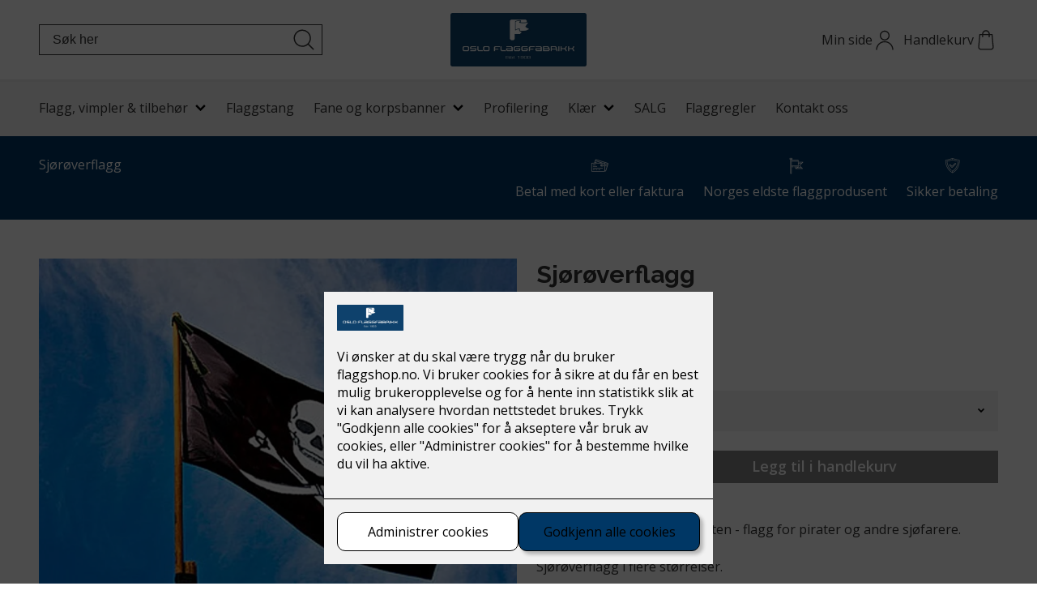

--- FILE ---
content_type: text/html; charset=utf-8
request_url: https://flaggshop.no/produkt/sjoroverflagg
body_size: 23268
content:

        <!DOCTYPE html>
        <html lang="no">
            <head>
                <title>Sjørøverflagg</title>
                <link rel="preconnect" href="https://res.cloudinary.com">
                <link rel="canonical" href="https://flaggshop.no/produkt/sjoroverflagg">
                <meta name="viewport"  content="width=device-width, initial-scale=1"><meta name="description"  content="Oslo Flaggfabrikk"><meta  property="og:title" content="Sjørøverflagg"><meta  property="og:description" content="Oslo Flaggfabrikk"><meta name="twitter:title"  content="Sjørøverflagg"><meta name="twitter:description"  content="Oslo Flaggfabrikk"><meta  property="og:image:width" content="1200"><meta  property="og:image:height" content="630"><meta  property="og:image" content="https://res.cloudinary.com/rubics/image/upload/w_1200,h_630,c_fill/f_auto/kh0owcvspg7hmocyk8q6.jpg"><meta  property="og:image:width" content="1200"><meta  property="og:image:height" content="630"><meta  property="og:image" content="https://res.cloudinary.com/rubics/image/upload/w_1200,h_630,c_fill/f_auto/kh0owcvspg7hmocyk8q6.jpg"><meta name="twitter:image"  content="https://res.cloudinary.com/rubics/image/upload/w_1920,h_1080,c_fill/f_auto/kh0owcvspg7hmocyk8q6.jpg">
                <link rel="preconnect" href="https://fonts.gstatic.com" crossorigin /><link rel="preload" as="style" href="https://fonts.googleapis.com/css2?family=Raleway:wght@400;600;700&display=swap" /><link rel="preload" as="style" href="https://fonts.googleapis.com/css2?family=Open+Sans:wght@400;600;700&display=swap" /><link rel="stylesheet" href="https://fonts.googleapis.com/css2?family=Raleway:wght@400;600;700&display=swap" media="print" onload="this.media='all'" /><link rel="stylesheet" href="https://fonts.googleapis.com/css2?family=Open+Sans:wght@400;600;700&display=swap" media="print" onload="this.media='all'" />
                
                
                <link rel="shortcut icon"type="image/x-icon" href="https://res.cloudinary.com/rubics/image/upload/w_32,h_32,c_pad/yewf5a28q1yiutqxuge8.png">
                <script src="/js/app.ec5f744e7d0f08a07aac.bundle.js" defer></script>
                
                <script>
                  window.dataLayer = window.dataLayer || [];
                  function gtag(){dataLayer.push(arguments);}
                  gtag('set', 'ads_data_redaction', true);
                  gtag('consent', 'default', {
                    functionality_storage: "granted",
                    security_storage: "granted",
                    ad_storage: "denied",
                    analytics_storage: "denied",
                    personalization_storage: "denied",
                    ad_user_data: "denied",
                    ad_personalization: "denied",
                    wait_for_update: 10000
                  });
                  document.addEventListener("consents-confirmed", async function(e) {
                    gtag("consent", "update", e.detail.gtm);
                    dataLayer.push({ event: "consents-confirmed", consents: e.detail.gtm });
                  });
                </script>
                <script src="https://cdn.jsdelivr.net/npm/@ludens-reklame/cookie-dialog@1.2.0/dialog.min.js" defer></script>
                
                
                 <meta name='google-site-verification' content='3wCiEI4eRobL8AgLatK618Fjis2VvW1zlbwDRLz3E6A' /> <!-- Google Tag Manager --> <script>(function(w,d,s,l,i){w[l]=w[l]||[];w[l].push({'gtm.start':new Date().getTime(),event:'gtm.js'});var f=d.getElementsByTagName(s)[0],j=d.createElement(s),dl=l!='dataLayer'?'&l='+l:'';j.async=true;j.src='https://www.googletagmanager.com/gtm.js?id='+i+dl;f.parentNode.insertBefore(j,f);})(window,document,'script','dataLayer','GTM-5CJPWDJ');</script> <!-- End Google Tag Manager -->
                <style data-styled="true" data-styled-version="5.3.11">.hNlDMA{-webkit-transition:opacity 0.12s ease-in-out;transition:opacity 0.12s ease-in-out;}/*!sc*/
data-styled.g13[id="sc-dAlyuH"]{content:"hNlDMA,"}/*!sc*/
.CutiQ{margin:0;max-width:740px;font-family:Open Sans;font-weight:700;font-size:1rem;line-height:1.3;}/*!sc*/
@media (min-width:600px){.CutiQ{font-weight:700;font-size:1rem;line-height:1.3;}}/*!sc*/
@media (min-width:600px){.CutiQ{font-weight:700;font-size:1rem;line-height:1.3;}}/*!sc*/
.lbiTrA{margin:0;max-width:740px;font-family:Open Sans;font-weight:400;font-size:1rem;line-height:1.4;}/*!sc*/
@media (min-width:600px){.lbiTrA{font-weight:400;font-size:1rem;line-height:1.4;}}/*!sc*/
@media (min-width:600px){.lbiTrA{font-weight:400;font-size:1rem;line-height:1.4;}}/*!sc*/
.kDZkpg{margin:0;max-width:740px;font-family:Open Sans;font-weight:400;font-size:1rem;line-height:1.4;margin-bottom:1rem;}/*!sc*/
@media (min-width:600px){.kDZkpg{font-weight:400;font-size:1rem;line-height:1.4;}}/*!sc*/
@media (min-width:600px){.kDZkpg{font-weight:400;font-size:1rem;line-height:1.4;}}/*!sc*/
@media all and (min-width:600px){.kDZkpg{margin-bottom:1rem;}}/*!sc*/
data-styled.g857[id="sc-FWAFb"]{content:"CutiQ,lbiTrA,kDZkpg,"}/*!sc*/
.jDOVAT{margin:0;max-width:740px;font-family:Raleway;font-weight:700;font-size:2.5rem;line-height:1.3;margin-bottom:0.5rem;}/*!sc*/
@media (min-width:600px){.jDOVAT{font-weight:700;font-size:2.5rem;line-height:1.3;}}/*!sc*/
@media (min-width:600px){.jDOVAT{font-weight:700;font-size:1.875rem;line-height:1.3;}}/*!sc*/
data-styled.g858[id="sc-kBpyjw"]{content:"jDOVAT,"}/*!sc*/
.kNcZxY{margin:0;max-width:740px;font-family:Raleway;font-weight:700;font-size:1.875rem;line-height:1.3;margin-top:1rem;margin-bottom:0.5rem;}/*!sc*/
@media (min-width:600px){.kNcZxY{font-weight:700;font-size:1.875rem;line-height:1.3;}}/*!sc*/
@media (min-width:600px){.kNcZxY{font-weight:700;font-size:1.5rem;line-height:1.2;}}/*!sc*/
data-styled.g859[id="sc-hEUNDx"]{content:"kNcZxY,"}/*!sc*/
.cavUnw{margin:0;max-width:740px;font-family:Open Sans;font-weight:700;font-size:1.125rem;line-height:1.25;margin-bottom:1rem;}/*!sc*/
@media (min-width:600px){.cavUnw{font-weight:700;font-size:1.125rem;line-height:1.25;}}/*!sc*/
@media (min-width:600px){.cavUnw{font-weight:700;font-size:1rem;line-height:1.25;}}/*!sc*/
@media all and (min-width:600px){.cavUnw{margin-bottom:1.5rem;}}/*!sc*/
.ldMQXH{margin:0;max-width:740px;font-family:Open Sans;font-weight:700;font-size:1rem;line-height:1.3;margin-bottom:1rem;}/*!sc*/
@media (min-width:600px){.ldMQXH{font-weight:700;font-size:1rem;line-height:1.3;}}/*!sc*/
@media (min-width:600px){.ldMQXH{font-weight:700;font-size:1rem;line-height:1.3;}}/*!sc*/
@media all and (min-width:600px){.ldMQXH{margin-bottom:1rem;}}/*!sc*/
data-styled.g860[id="sc-ebnDkq"]{content:"cavUnw,ldMQXH,"}/*!sc*/
.jfQTfY{margin:1.5rem 0;margin-top:1.5rem;margin-bottom:1.5rem;}/*!sc*/
@media all and (min-width:600px){.jfQTfY{margin-top:3rem;}}/*!sc*/
@media all and (min-width:600px){.jfQTfY{margin-bottom:3rem;}}/*!sc*/
data-styled.g865[id="sc-fVRevi"]{content:"jfQTfY,"}/*!sc*/
.gRNeoL{padding:0 1.5rem;}/*!sc*/
@media all and (min-width:600px){.gRNeoL{padding:0 3rem;}}/*!sc*/
data-styled.g866[id="sc-bEVSvl"]{content:"gRNeoL,"}/*!sc*/
.kqRTIA{max-width:650px;width:100%;margin:0 auto;max-width:1440px;}/*!sc*/
data-styled.g867[id="sc-jMWxgM"]{content:"kqRTIA,"}/*!sc*/
body{margin:0;padding:0;-webkit-font-smoothing:antialiased;color:#333333;font-family:Open Sans;font-weight:400;font-size:1rem;line-height:1.4;}/*!sc*/
@media (min-width:600px){body{font-weight:400;font-size:1rem;line-height:1.4;}}/*!sc*/
@media (min-width:600px){body{font-weight:400;font-size:1rem;line-height:1.4;}}/*!sc*/
body.freeze{overflow:hidden!important;}/*!sc*/
*{box-sizing:border-box;}/*!sc*/
h1,h2,h3,h4,h5,h6,p{margin-bottom:1rem;}/*!sc*/
.modal-wrapper{width:100%;padding:0 1.5rem;}/*!sc*/
@media all and (min-width:960px){.modal-wrapper{width:auto;}}/*!sc*/
data-styled.g872[id="sc-global-bLybqJ1"]{content:"sc-global-bLybqJ1,"}/*!sc*/
.eEoiaW{display:-webkit-box;display:-webkit-flex;display:-ms-flexbox;display:flex;}/*!sc*/
data-styled.g874[id="sc-eHHjty"]{content:"eEoiaW,"}/*!sc*/
.bNSCx{-webkit-transition:opacity 0.12s ease-in-out;transition:opacity 0.12s ease-in-out;}/*!sc*/
data-styled.g875[id="sc-kIggGm"]{content:"bNSCx,"}/*!sc*/
.bhLiSL{-webkit-transition:opacity 0.1s ease-in-out;transition:opacity 0.1s ease-in-out;}/*!sc*/
data-styled.g880[id="sc-ikHNZD"]{content:"bhLiSL,"}/*!sc*/
.iTaplr{display:block;margin-bottom:0.5rem;font-family:Open Sans;font-weight:700;font-size:1rem;line-height:1.3;}/*!sc*/
@media (min-width:600px){.iTaplr{font-weight:700;font-size:1rem;line-height:1.3;}}/*!sc*/
@media (min-width:600px){.iTaplr{font-weight:700;font-size:1rem;line-height:1.3;}}/*!sc*/
data-styled.g881[id="sc-dIMhSk"]{content:"iTaplr,"}/*!sc*/
.JSEwF{height:50px;width:100%;background-color:#F2F2F2;font-family:Open Sans;font-weight:400;font-size:1rem;line-height:1.4;border:0;border-bottom:1.5px solid transparent;padding:0 0.75rem;outline:none;-webkit-transition:border-color 0.1s ease-in-out;transition:border-color 0.1s ease-in-out;}/*!sc*/
@media (min-width:600px){.JSEwF{font-weight:400;font-size:1rem;line-height:1.4;}}/*!sc*/
@media (min-width:600px){.JSEwF{font-weight:400;font-size:1rem;line-height:1.4;}}/*!sc*/
@media all and (min-width:600px){.JSEwF{min-width:250px;}}/*!sc*/
.JSEwF:active,.JSEwF:focus{border-color:#003765;}/*!sc*/
.JSEwF:disabled{opacity:0.5;pointer-events:none;}/*!sc*/
data-styled.g882[id="sc-Mrxml"]{content:"JSEwF,"}/*!sc*/
.hlFpxY{-webkit-transition:opacity 0.1s ease-in-out;transition:opacity 0.1s ease-in-out;position:relative;}/*!sc*/
data-styled.g884[id="sc-gxBAYD"]{content:"hlFpxY,"}/*!sc*/
.VvjnG{font-family:Open Sans;font-weight:700;font-size:1rem;line-height:1.3;margin-bottom:0.5rem;display:block;}/*!sc*/
@media (min-width:600px){.VvjnG{font-weight:700;font-size:1rem;line-height:1.3;}}/*!sc*/
@media (min-width:600px){.VvjnG{font-weight:700;font-size:1rem;line-height:1.3;}}/*!sc*/
data-styled.g885[id="sc-hwfkaJ"]{content:"VvjnG,"}/*!sc*/
.eQZZXY{height:50px;width:100%;background-color:#F2F2F2;font-family:Open Sans;font-weight:400;font-size:1rem;line-height:1.4;border:0;border-bottom:1.5px solid transparent;padding:0 0.75rem;outline:none;-webkit-transition:border-color 0.1s ease-in-out;transition:border-color 0.1s ease-in-out;-webkit-appearance:none;-webkit-border-radius:0px;}/*!sc*/
@media (min-width:600px){.eQZZXY{font-weight:400;font-size:1rem;line-height:1.4;}}/*!sc*/
@media (min-width:600px){.eQZZXY{font-weight:400;font-size:1rem;line-height:1.4;}}/*!sc*/
@media all and (min-width:600px){.eQZZXY{min-width:250px;}}/*!sc*/
.eQZZXY:active,.eQZZXY:focus{border-color:#003765;}/*!sc*/
.eQZZXY:disabled{opacity:0.5;pointer-events:none;}/*!sc*/
data-styled.g886[id="sc-eBVKro"]{content:"eQZZXY,"}/*!sc*/
.gdDvkS{position:absolute;pointer-events:none;right:1rem;top:40px;}/*!sc*/
.gdDvkS svg{width:10px;height:10px;}/*!sc*/
data-styled.g888[id="sc-jrpyRe"]{content:"gdDvkS,"}/*!sc*/
.hynOEl{display:-webkit-box;display:-webkit-flex;display:-ms-flexbox;display:flex;cursor:pointer;margin:2px 0;}/*!sc*/
data-styled.g893[id="sc-jGONNV"]{content:"hynOEl,"}/*!sc*/
.jBAapc{font-family:Open Sans;font-weight:400;font-size:1rem;line-height:1.4;margin-left:0.5rem;}/*!sc*/
@media (min-width:600px){.jBAapc{font-weight:400;font-size:1rem;line-height:1.4;}}/*!sc*/
@media (min-width:600px){.jBAapc{font-weight:400;font-size:1rem;line-height:1.4;}}/*!sc*/
.jBAapc > *{display:inline-block;}/*!sc*/
data-styled.g894[id="sc-gMFoeA"]{content:"jBAapc,"}/*!sc*/
.XiCTa{display:-webkit-box;display:-webkit-flex;display:-ms-flexbox;display:flex;pointer-events:none;opacity:0.6;}/*!sc*/
data-styled.g895[id="sc-jaZhys"]{content:"XiCTa,"}/*!sc*/
.gWKExq{background-color:#333333;color:#FFFFFF;width:2.5rem;height:2.5rem;font-family:Open Sans;font-weight:700;font-size:1rem;line-height:1.3;display:-webkit-box;display:-webkit-flex;display:-ms-flexbox;display:flex;-webkit-box-pack:center;-webkit-justify-content:center;-ms-flex-pack:center;justify-content:center;-webkit-align-items:center;-webkit-box-align:center;-ms-flex-align:center;align-items:center;cursor:pointer;border:none;margin-right:2px;}/*!sc*/
@media (min-width:600px){.gWKExq{font-weight:700;font-size:1rem;line-height:1.3;}}/*!sc*/
@media (min-width:600px){.gWKExq{font-weight:700;font-size:1rem;line-height:1.3;}}/*!sc*/
.gWKExq:hover,.gWKExq:active,.gWKExq:focus{background-color:rgba(51,51,51,0.7);}/*!sc*/
data-styled.g896[id="sc-geEwSt"]{content:"gWKExq,"}/*!sc*/
.hhWlpp{background-color:#333333;color:#FFFFFF;font-family:Open Sans;font-weight:700;font-size:1rem;line-height:1.3;width:2.5rem;height:2.5rem;cursor:pointer;border:none;margin-left:2px;}/*!sc*/
@media (min-width:600px){.hhWlpp{font-weight:700;font-size:1rem;line-height:1.3;}}/*!sc*/
@media (min-width:600px){.hhWlpp{font-weight:700;font-size:1rem;line-height:1.3;}}/*!sc*/
.hhWlpp:hover,.hhWlpp:active,.hhWlpp:focus{background-color:rgba(51,51,51,0.7);}/*!sc*/
data-styled.g897[id="sc-cAXmzm"]{content:"hhWlpp,"}/*!sc*/
.ebwYsM{background-color:#333333;color:#FFFFFF;width:2.5rem;height:2.5rem;font-family:Open Sans;font-weight:700;font-size:1rem;line-height:1.3;cursor:pointer;text-align:center;border:none;border-radius:0;-moz-appearance:none;-webkit-appearance:none;}/*!sc*/
@media (min-width:600px){.ebwYsM{font-weight:700;font-size:1rem;line-height:1.3;}}/*!sc*/
@media (min-width:600px){.ebwYsM{font-weight:700;font-size:1rem;line-height:1.3;}}/*!sc*/
.ebwYsM::-webkit-inner-spin-button,.ebwYsM::-webkit-outer-spin-button{-webkit-appearance:none;margin:0;}/*!sc*/
data-styled.g898[id="sc-kTYlsj"]{content:"ebwYsM,"}/*!sc*/
.KYcmL{display:-webkit-box;display:-webkit-flex;display:-ms-flexbox;display:flex;border:2px solid transparent;-webkit-transition:border-color 0.15s ease-in-out,background-color 0.15s ease-in-out;transition:border-color 0.15s ease-in-out,background-color 0.15s ease-in-out;cursor:pointer;-webkit-text-decoration:none;text-decoration:none;-webkit-box-pack:center;-webkit-justify-content:center;-ms-flex-pack:center;justify-content:center;-webkit-align-items:center;-webkit-box-align:center;-ms-flex-align:center;align-items:center;min-height:40px;padding:0 1.5rem;font-family:Open Sans;font-weight:600;font-size:1rem;line-height:1.4;background-color:#333333;border-color:#333333;color:#FFFFFF;}/*!sc*/
.KYcmL:disabled{pointer-events:none;opacity:0.6;}/*!sc*/
.KYcmL a{color:inherit;-webkit-text-decoration:none;text-decoration:none;}/*!sc*/
@media (min-width:600px){.KYcmL{font-weight:600;font-size:1rem;line-height:1.4;}}/*!sc*/
@media (min-width:600px){.KYcmL{font-weight:600;font-size:1.125rem;line-height:1.4;}}/*!sc*/
@media all and (min-width:600px){.KYcmL{font-family:Open Sans;font-weight:600;font-size:1rem;line-height:1.4;min-height:initial;height:40px;}@media (min-width:600px){.KYcmL{font-weight:600;font-size:1rem;line-height:1.4;}}@media (min-width:600px){.KYcmL{font-weight:600;font-size:1.125rem;line-height:1.4;}}}/*!sc*/
.KYcmL:hover,.KYcmL:active,.KYcmL:focus{background-color:rgba(51,51,51,0.7);border-color:rgba(51,51,51,0.7);}/*!sc*/
.KYcmL svg{width:1rem;height:1rem;margin-left:0.5rem;}/*!sc*/
.gihTXX{display:-webkit-box;display:-webkit-flex;display:-ms-flexbox;display:flex;border:2px solid transparent;-webkit-transition:border-color 0.15s ease-in-out,background-color 0.15s ease-in-out;transition:border-color 0.15s ease-in-out,background-color 0.15s ease-in-out;cursor:pointer;-webkit-text-decoration:none;text-decoration:none;-webkit-box-pack:center;-webkit-justify-content:center;-ms-flex-pack:center;justify-content:center;-webkit-align-items:center;-webkit-box-align:center;-ms-flex-align:center;align-items:center;min-height:40px;padding:0 1.5rem;font-family:Open Sans;font-weight:600;font-size:1rem;line-height:1.4;background-color:rgba(155,203,235,1);border-color:rgba(155,203,235,1);color:#333333;}/*!sc*/
.gihTXX:disabled{pointer-events:none;opacity:0.6;}/*!sc*/
.gihTXX a{color:inherit;-webkit-text-decoration:none;text-decoration:none;}/*!sc*/
@media (min-width:600px){.gihTXX{font-weight:600;font-size:1rem;line-height:1.4;}}/*!sc*/
@media (min-width:600px){.gihTXX{font-weight:600;font-size:1.125rem;line-height:1.4;}}/*!sc*/
@media all and (min-width:600px){.gihTXX{font-family:Open Sans;font-weight:600;font-size:1rem;line-height:1.4;min-height:initial;height:40px;}@media (min-width:600px){.gihTXX{font-weight:600;font-size:1rem;line-height:1.4;}}@media (min-width:600px){.gihTXX{font-weight:600;font-size:1.125rem;line-height:1.4;}}}/*!sc*/
.gihTXX:hover,.gihTXX:active,.gihTXX:focus{background-color:rgba(155,203,235,1);border-color:rgba(155,203,235,1);}/*!sc*/
.gihTXX svg{width:1rem;height:1rem;margin-left:0.5rem;}/*!sc*/
data-styled.g918[id="sc-WCcEW"]{content:"KYcmL,gihTXX,"}/*!sc*/
.hybjQc *{margin:0;max-width:665px;}/*!sc*/
.hybjQc *:not(:last-child){margin-bottom:1.5rem;}/*!sc*/
.hybjQc * li:not(:last-child){margin-bottom:0.5rem;}/*!sc*/
.hybjQc p{font-family:Open Sans;font-weight:400;font-size:1rem;line-height:1.4;}/*!sc*/
@media (min-width:600px){.hybjQc p{font-weight:400;font-size:1rem;line-height:1.4;}}/*!sc*/
@media (min-width:600px){.hybjQc p{font-weight:400;font-size:1rem;line-height:1.4;}}/*!sc*/
.hybjQc h1{margin-bottom:0.5rem;font-family:Raleway;font-weight:700;font-size:2.5rem;line-height:1.3;}/*!sc*/
@media (min-width:600px){.hybjQc h1{font-weight:700;font-size:2.5rem;line-height:1.3;}}/*!sc*/
@media (min-width:600px){.hybjQc h1{font-weight:700;font-size:1.875rem;line-height:1.3;}}/*!sc*/
.hybjQc h2{font-family:Raleway;font-weight:700;font-size:1.875rem;line-height:1.3;}/*!sc*/
@media (min-width:600px){.hybjQc h2{font-weight:700;font-size:1.875rem;line-height:1.3;}}/*!sc*/
@media (min-width:600px){.hybjQc h2{font-weight:700;font-size:1.5rem;line-height:1.2;}}/*!sc*/
.hybjQc h3{font-family:Raleway;font-weight:600;font-size:1.5rem;line-height:1.2;}/*!sc*/
@media (min-width:600px){.hybjQc h3{font-weight:600;font-size:1.5rem;line-height:1.2;}}/*!sc*/
@media (min-width:600px){.hybjQc h3{font-weight:600;font-size:1.25rem;line-height:1.2;}}/*!sc*/
.hybjQc h4{font-family:Open Sans;font-weight:700;font-size:1.25rem;line-height:1.3;}/*!sc*/
@media (min-width:600px){.hybjQc h4{font-weight:700;font-size:1.25rem;line-height:1.3;}}/*!sc*/
@media (min-width:600px){.hybjQc h4{font-weight:700;font-size:1.125rem;line-height:1.2;}}/*!sc*/
.hybjQc h5{font-family:Open Sans;font-weight:700;font-size:1.125rem;line-height:1.25;}/*!sc*/
@media (min-width:600px){.hybjQc h5{font-weight:700;font-size:1.125rem;line-height:1.25;}}/*!sc*/
@media (min-width:600px){.hybjQc h5{font-weight:700;font-size:1rem;line-height:1.25;}}/*!sc*/
.hybjQc h6{font-family:Open Sans;font-weight:700;font-size:0.875rem;line-height:1.3;}/*!sc*/
@media (min-width:600px){.hybjQc h6{font-weight:700;font-size:0.875rem;line-height:1.3;}}/*!sc*/
@media (min-width:600px){.hybjQc h6{font-weight:700;font-size:0.75rem;line-height:1.3;}}/*!sc*/
.hybjQc h2:not(:last-child),.hybjQc h3:not(:last-child),.hybjQc h4:not(:last-child),.hybjQc h5:not(:last-child),.hybjQc h6:not(:last-child),.hybjQc p:not(:last-child){margin-bottom:1.5rem;}/*!sc*/
@media all and (min-width:600px){.hybjQc h2:not(:last-child),.hybjQc h3:not(:last-child),.hybjQc h4:not(:last-child),.hybjQc h5:not(:last-child),.hybjQc h6:not(:last-child),.hybjQc p:not(:last-child){margin-bottom:1.5rem;}}/*!sc*/
.hybjQc a{color:#003765;}/*!sc*/
.hybjQc a:link,.hybjQc a:visited{color:#003765;-webkit-text-decoration:underline;text-decoration:underline;}/*!sc*/
.hybjQc a:hover,.hybjQc a:active{color:rgba(155,203,235,1);cursor:pointer;}/*!sc*/
.hybjQc ul{margin-bottom:1rem;}/*!sc*/
.FJPJZ *{margin:0;max-width:665px;}/*!sc*/
.FJPJZ *:not(:last-child){margin-bottom:1.5rem;}/*!sc*/
.FJPJZ * li:not(:last-child){margin-bottom:0.5rem;}/*!sc*/
.FJPJZ p{font-family:Open Sans;font-weight:400;font-size:1rem;line-height:1.4;}/*!sc*/
@media (min-width:600px){.FJPJZ p{font-weight:400;font-size:1rem;line-height:1.4;}}/*!sc*/
@media (min-width:600px){.FJPJZ p{font-weight:400;font-size:1rem;line-height:1.4;}}/*!sc*/
.FJPJZ h1{margin-bottom:0.5rem;font-family:Raleway;font-weight:700;font-size:2.5rem;line-height:1.3;}/*!sc*/
@media (min-width:600px){.FJPJZ h1{font-weight:700;font-size:2.5rem;line-height:1.3;}}/*!sc*/
@media (min-width:600px){.FJPJZ h1{font-weight:700;font-size:1.875rem;line-height:1.3;}}/*!sc*/
.FJPJZ h2{font-family:Raleway;font-weight:700;font-size:1.875rem;line-height:1.3;}/*!sc*/
@media (min-width:600px){.FJPJZ h2{font-weight:700;font-size:1.875rem;line-height:1.3;}}/*!sc*/
@media (min-width:600px){.FJPJZ h2{font-weight:700;font-size:1.5rem;line-height:1.2;}}/*!sc*/
.FJPJZ h3{font-family:Raleway;font-weight:600;font-size:1.5rem;line-height:1.2;}/*!sc*/
@media (min-width:600px){.FJPJZ h3{font-weight:600;font-size:1.5rem;line-height:1.2;}}/*!sc*/
@media (min-width:600px){.FJPJZ h3{font-weight:600;font-size:1.25rem;line-height:1.2;}}/*!sc*/
.FJPJZ h4{font-family:Open Sans;font-weight:700;font-size:1.25rem;line-height:1.3;}/*!sc*/
@media (min-width:600px){.FJPJZ h4{font-weight:700;font-size:1.25rem;line-height:1.3;}}/*!sc*/
@media (min-width:600px){.FJPJZ h4{font-weight:700;font-size:1.125rem;line-height:1.2;}}/*!sc*/
.FJPJZ h5{font-family:Open Sans;font-weight:700;font-size:1.125rem;line-height:1.25;}/*!sc*/
@media (min-width:600px){.FJPJZ h5{font-weight:700;font-size:1.125rem;line-height:1.25;}}/*!sc*/
@media (min-width:600px){.FJPJZ h5{font-weight:700;font-size:1rem;line-height:1.25;}}/*!sc*/
.FJPJZ h6{font-family:Open Sans;font-weight:700;font-size:0.875rem;line-height:1.3;}/*!sc*/
@media (min-width:600px){.FJPJZ h6{font-weight:700;font-size:0.875rem;line-height:1.3;}}/*!sc*/
@media (min-width:600px){.FJPJZ h6{font-weight:700;font-size:0.75rem;line-height:1.3;}}/*!sc*/
.FJPJZ h2:not(:last-child),.FJPJZ h3:not(:last-child),.FJPJZ h4:not(:last-child),.FJPJZ h5:not(:last-child),.FJPJZ h6:not(:last-child),.FJPJZ p:not(:last-child){margin-bottom:1.5rem;}/*!sc*/
@media all and (min-width:600px){.FJPJZ h2:not(:last-child),.FJPJZ h3:not(:last-child),.FJPJZ h4:not(:last-child),.FJPJZ h5:not(:last-child),.FJPJZ h6:not(:last-child),.FJPJZ p:not(:last-child){margin-bottom:1.5rem;}}/*!sc*/
.FJPJZ a{color:#003765;}/*!sc*/
.FJPJZ ul{margin-bottom:1rem;}/*!sc*/
.iLEfvQ *{margin:0;max-width:665px;}/*!sc*/
.iLEfvQ *:not(:last-child){margin-bottom:1.5rem;}/*!sc*/
.iLEfvQ * li:not(:last-child){margin-bottom:0.5rem;}/*!sc*/
.iLEfvQ p{font-family:Open Sans;font-weight:700;font-size:1rem;line-height:1.3;}/*!sc*/
@media (min-width:600px){.iLEfvQ p{font-weight:700;font-size:1rem;line-height:1.3;}}/*!sc*/
@media (min-width:600px){.iLEfvQ p{font-weight:700;font-size:1rem;line-height:1.3;}}/*!sc*/
.iLEfvQ h1{margin-bottom:0.5rem;font-family:Raleway;font-weight:700;font-size:2.5rem;line-height:1.3;}/*!sc*/
@media (min-width:600px){.iLEfvQ h1{font-weight:700;font-size:2.5rem;line-height:1.3;}}/*!sc*/
@media (min-width:600px){.iLEfvQ h1{font-weight:700;font-size:1.875rem;line-height:1.3;}}/*!sc*/
.iLEfvQ h2{font-family:Raleway;font-weight:700;font-size:1.875rem;line-height:1.3;}/*!sc*/
@media (min-width:600px){.iLEfvQ h2{font-weight:700;font-size:1.875rem;line-height:1.3;}}/*!sc*/
@media (min-width:600px){.iLEfvQ h2{font-weight:700;font-size:1.5rem;line-height:1.2;}}/*!sc*/
.iLEfvQ h3{font-family:Raleway;font-weight:600;font-size:1.5rem;line-height:1.2;}/*!sc*/
@media (min-width:600px){.iLEfvQ h3{font-weight:600;font-size:1.5rem;line-height:1.2;}}/*!sc*/
@media (min-width:600px){.iLEfvQ h3{font-weight:600;font-size:1.25rem;line-height:1.2;}}/*!sc*/
.iLEfvQ h4{font-family:Open Sans;font-weight:700;font-size:1.25rem;line-height:1.3;}/*!sc*/
@media (min-width:600px){.iLEfvQ h4{font-weight:700;font-size:1.25rem;line-height:1.3;}}/*!sc*/
@media (min-width:600px){.iLEfvQ h4{font-weight:700;font-size:1.125rem;line-height:1.2;}}/*!sc*/
.iLEfvQ h5{font-family:Open Sans;font-weight:700;font-size:1.125rem;line-height:1.25;}/*!sc*/
@media (min-width:600px){.iLEfvQ h5{font-weight:700;font-size:1.125rem;line-height:1.25;}}/*!sc*/
@media (min-width:600px){.iLEfvQ h5{font-weight:700;font-size:1rem;line-height:1.25;}}/*!sc*/
.iLEfvQ h6{font-family:Open Sans;font-weight:700;font-size:0.875rem;line-height:1.3;}/*!sc*/
@media (min-width:600px){.iLEfvQ h6{font-weight:700;font-size:0.875rem;line-height:1.3;}}/*!sc*/
@media (min-width:600px){.iLEfvQ h6{font-weight:700;font-size:0.75rem;line-height:1.3;}}/*!sc*/
.iLEfvQ h2:not(:last-child),.iLEfvQ h3:not(:last-child),.iLEfvQ h4:not(:last-child),.iLEfvQ h5:not(:last-child),.iLEfvQ h6:not(:last-child),.iLEfvQ p:not(:last-child){margin-bottom:1.5rem;}/*!sc*/
@media all and (min-width:600px){.iLEfvQ h2:not(:last-child),.iLEfvQ h3:not(:last-child),.iLEfvQ h4:not(:last-child),.iLEfvQ h5:not(:last-child),.iLEfvQ h6:not(:last-child),.iLEfvQ p:not(:last-child){margin-bottom:1.5rem;}}/*!sc*/
.iLEfvQ a{color:#003765;}/*!sc*/
.iLEfvQ a:link,.iLEfvQ a:visited{color:#003765;-webkit-text-decoration:underline;text-decoration:underline;}/*!sc*/
.iLEfvQ a:hover,.iLEfvQ a:active{color:rgba(155,203,235,1);cursor:pointer;}/*!sc*/
.iLEfvQ ul{margin-bottom:1rem;}/*!sc*/
data-styled.g920[id="sc-dErQpc"]{content:"hybjQc,FJPJZ,iLEfvQ,"}/*!sc*/
.bcDciE{display:-webkit-box;display:-webkit-flex;display:-ms-flexbox;display:flex;-webkit-flex-direction:column;-ms-flex-direction:column;flex-direction:column;margin-top:1.5rem;}/*!sc*/
@media all and (min-width:960px){.bcDciE{-webkit-flex-direction:row;-ms-flex-direction:row;flex-direction:row;margin-top:3rem;}}/*!sc*/
data-styled.g930[id="sc-ikxrtH"]{content:"bcDciE,"}/*!sc*/
.efHJeN{max-width:740px;-webkit-flex:1;-ms-flex:1;flex:1;margin-bottom:1.5rem;}/*!sc*/
@media all and (min-width:960px){.efHJeN:last-child{margin-bottom:0;margin-left:1.5rem;max-width:570px;}}/*!sc*/
data-styled.g931[id="sc-khyxCU"]{content:"efHJeN,"}/*!sc*/
.bRwBOD{display:block;width:100%;margin-bottom:1rem;}/*!sc*/
data-styled.g932[id="sc-MhaGp"]{content:"bRwBOD,"}/*!sc*/
.cxdDQy{display:-webkit-box;display:-webkit-flex;display:-ms-flexbox;display:flex;margin:1rem 0;}/*!sc*/
.cxdDQy > *:first-child{margin-right:5px;}/*!sc*/
.cxdDQy > *:last-child{-webkit-flex:1;-ms-flex:1;flex:1;min-width:12rem;padding-left:0;padding-right:0;}/*!sc*/
@media all and (min-width:600px){.cxdDQy{margin:1.5rem 0;}.cxdDQy > *:first-child{margin-right:1rem;}}/*!sc*/
data-styled.g942[id="sc-kJbCpI"]{content:"cxdDQy,"}/*!sc*/
.gPeJgj{margin:1rem 0;}/*!sc*/
@media all and (min-width:600px){.gPeJgj{margin:1.5rem 0;}}/*!sc*/
data-styled.g944[id="sc-dFSzXC"]{content:"gPeJgj,"}/*!sc*/
.IdvUj{position:relative;margin:0;padding:0;}/*!sc*/
.IdvUj button{padding:0;border:none;outline:none;font:inherit;color:inherit;background:none;position:absolute;right:0.5rem;top:4px;height:30px;width:30px;}/*!sc*/
.IdvUj svg{width:100%;}/*!sc*/
.IdvUj svg path{fill:#333333;}/*!sc*/
data-styled.g953[id="sc-eVOkgU"]{content:"IdvUj,"}/*!sc*/
.jBJncr{display:block;width:100%;text-align:center;padding:0 1rem;font-size:1rem;color:#333333;border:1px solid #333333;border-radius:0;box-shadow:none;height:38px;}/*!sc*/
.jBJncr::-webkit-input-placeholder{color:#333333;}/*!sc*/
.jBJncr::-moz-placeholder{color:#333333;}/*!sc*/
.jBJncr:-ms-input-placeholder{color:#333333;}/*!sc*/
.jBJncr::placeholder{color:#333333;}/*!sc*/
@media all and (min-width:960px){.jBJncr{text-align:left;}}/*!sc*/
data-styled.g954[id="sc-gCGRFl"]{content:"jBJncr,"}/*!sc*/
.bJfdyO{display:none;}/*!sc*/
@media all and (min-width:600px){.bJfdyO{display:initial;-webkit-flex:1 1 0%;-ms-flex:1 1 0%;flex:1 1 0%;}}/*!sc*/
.cCJRUZ{display:none;}/*!sc*/
@media all and (min-width:600px){.cCJRUZ{display:initial;}}/*!sc*/
data-styled.g955[id="sc-kKbWWV"]{content:"bJfdyO,cCJRUZ,"}/*!sc*/
@media all and (min-width:600px){.gquarG{display:none;}}/*!sc*/
data-styled.g956[id="sc-dQylYw"]{content:"gquarG,"}/*!sc*/
.bGUJmu{display:-webkit-box;display:-webkit-flex;display:-ms-flexbox;display:flex;width:100%;-webkit-box-pack:start;-webkit-justify-content:flex-start;-ms-flex-pack:start;justify-content:flex-start;-webkit-align-items:center;-webkit-box-align:center;-ms-flex-align:center;align-items:center;}/*!sc*/
@media all and (min-width:600px){.bGUJmu{-webkit-box-pack:justify;-webkit-justify-content:space-between;-ms-flex-pack:justify;justify-content:space-between;}}/*!sc*/
data-styled.g957[id="sc-hfcZUL"]{content:"bGUJmu,"}/*!sc*/
.fteYkE{display:-webkit-box;display:-webkit-flex;display:-ms-flexbox;display:flex;padding:1rem 0;-webkit-flex:1;-ms-flex:1;flex:1;-webkit-box-pack:center;-webkit-justify-content:center;-ms-flex-pack:center;justify-content:center;}/*!sc*/
.fteYkE img{display:block;max-width:119px;-webkit-align-self:center;-ms-flex-item-align:center;align-self:center;}/*!sc*/
@media all and (min-width:960px){.fteYkE img{max-width:168px;}}/*!sc*/
@media all and (min-width:600px){.fteYkE.header__logo--mobile{display:none;}}/*!sc*/
.fteYkE.header__logo--desktop{display:none;}/*!sc*/
@media all and (min-width:600px){.fteYkE.header__logo--desktop{display:-webkit-box;display:-webkit-flex;display:-ms-flexbox;display:flex;}}/*!sc*/
data-styled.g958[id="sc-lzoWm"]{content:"fteYkE,"}/*!sc*/
.fIcDyu{display:-webkit-box;display:-webkit-flex;display:-ms-flexbox;display:flex;fill:inherit;-webkit-text-decoration:none;text-decoration:none;-webkit-align-items:center;-webkit-box-align:center;-ms-flex-align:center;align-items:center;}/*!sc*/
.fIcDyu svg{width:30px;height:30px;}/*!sc*/
.fIcDyu svg path{fill:#333333;}/*!sc*/
data-styled.g959[id="sc-liYoWl"]{content:"fIcDyu,"}/*!sc*/
.etESHn{display:-webkit-box;display:-webkit-flex;display:-ms-flexbox;display:flex;-webkit-align-items:center;-webkit-box-align:center;-ms-flex-align:center;align-items:center;padding:1rem 0;}/*!sc*/
@media all and (min-width:600px){.etESHn{-webkit-flex:1;-ms-flex:1;flex:1;}}/*!sc*/
@media all and (min-width:600px){.etESHn{display:none;}}/*!sc*/
data-styled.g960[id="sc-epuDXM"]{content:"etESHn,"}/*!sc*/
.ikaiSV{padding:1rem 0;margin-left:auto;-webkit-flex:1;-ms-flex:1;flex:1;}/*!sc*/
@media all and (min-width:960px){.ikaiSV{margin-left:initial;}}/*!sc*/
data-styled.g961[id="sc-hDZrUb"]{content:"ikaiSV,"}/*!sc*/
.eJpUHD{display:-webkit-box;display:-webkit-flex;display:-ms-flexbox;display:flex;-webkit-box-pack:end;-webkit-justify-content:flex-end;-ms-flex-pack:end;justify-content:flex-end;-webkit-align-items:flex-end;-webkit-box-align:flex-end;-ms-flex-align:flex-end;align-items:flex-end;}/*!sc*/
data-styled.g962[id="sc-KvGVC"]{content:"eJpUHD,"}/*!sc*/
.juQHWJ{margin:0;padding:0;list-style:none;display:-webkit-box;display:-webkit-flex;display:-ms-flexbox;display:flex;}/*!sc*/
data-styled.g963[id="sc-jvSbVl"]{content:"juQHWJ,"}/*!sc*/
.cvbuCm{padding-bottom:1rem;-webkit-flex:1;-ms-flex:1;flex:1;padding:1rem 0;}/*!sc*/
.cvbuCm > *{width:350px;}/*!sc*/
.eQgvTO{padding-bottom:1rem;-webkit-flex:1;-ms-flex:1;flex:1;}/*!sc*/
data-styled.g964[id="sc-cCoqWM"]{content:"cvbuCm,eQgvTO,"}/*!sc*/
.keTsYs a{display:-webkit-box;display:-webkit-flex;display:-ms-flexbox;display:flex;color:inherit;-webkit-text-decoration:none;text-decoration:none;-webkit-align-items:center;-webkit-box-align:center;-ms-flex-align:center;align-items:center;-webkit-box-pack:center;-webkit-justify-content:center;-ms-flex-pack:center;justify-content:center;background-color:transparent;-webkit-transition:background-color 0.12s ease-in-out;transition:background-color 0.12s ease-in-out;position:relative;padding:0 0.5rem;}/*!sc*/
.keTsYs svg{width:30px;height:30px;}/*!sc*/
.keTsYs svg path{fill:#333333;}/*!sc*/
@media all and (min-width:960px){.keTsYs:not(:last-child){margin-right:0.5rem;}.keTsYs a{padding:0;}}/*!sc*/
data-styled.g965[id="sc-gCzAAK"]{content:"keTsYs,"}/*!sc*/
.cqXkxC{display:none;font-family:Open Sans;font-weight:400;font-size:1rem;line-height:1.4;}/*!sc*/
@media (min-width:600px){.cqXkxC{font-weight:400;font-size:1rem;line-height:1.4;}}/*!sc*/
@media (min-width:600px){.cqXkxC{font-weight:400;font-size:1rem;line-height:1.4;}}/*!sc*/
@media all and (min-width:960px){.cqXkxC{display:inline-block;white-space:nowrap;}}/*!sc*/
data-styled.g966[id="sc-iwDNdb"]{content:"cqXkxC,"}/*!sc*/
.cOYxOI{margin:1.5rem 0;padding:0;list-style:none;display:-webkit-box;display:-webkit-flex;display:-ms-flexbox;display:flex;font-family:Open Sans;font-weight:400;font-size:1rem;line-height:1.4;}/*!sc*/
@media (min-width:600px){.cOYxOI{font-weight:400;font-size:1rem;line-height:1.4;}}/*!sc*/
@media (min-width:600px){.cOYxOI{font-weight:400;font-size:1rem;line-height:1.4;}}/*!sc*/
data-styled.g968[id="sc-YnwpJ"]{content:"cOYxOI,"}/*!sc*/
.bnfeWk{margin-right:1.5rem;}/*!sc*/
data-styled.g969[id="sc-hbvSAa"]{content:"bnfeWk,"}/*!sc*/
.jUctSk{display:-webkit-box;display:-webkit-flex;display:-ms-flexbox;display:flex;position:relative;cursor:pointer;color:inherit;-webkit-text-decoration:none;text-decoration:none;-webkit-transition:all 0.12s ease-in-out;transition:all 0.12s ease-in-out;padding-bottom:0.5rem;margin-bottom:-0.5rem;-webkit-align-items:center;-webkit-box-align:center;-ms-flex-align:center;align-items:center;}/*!sc*/
.jUctSk svg{height:15px;width:15px;margin-left:0.5rem;}/*!sc*/
data-styled.g971[id="sc-kSBllE"]{content:"jUctSk,"}/*!sc*/
.feifki{display:-webkit-box;display:-webkit-flex;display:-ms-flexbox;display:flex;}/*!sc*/
.feifki svg{-webkit-transition:0.15s ease-in-out;transition:0.15s ease-in-out;}/*!sc*/
data-styled.g979[id="sc-meaPv"]{content:"feifki,"}/*!sc*/
.hLjlAp{background-color:white;position:relative;z-index:4;width:100%;box-shadow:0 3px rgba(51,51,51,0.03);z-index:999;}/*!sc*/
data-styled.g987[id="sc-jXXUWG"]{content:"hLjlAp,"}/*!sc*/
.jITrYd{background-color:#F2F2F2;}/*!sc*/
data-styled.g988[id="sc-puSWb"]{content:"jITrYd,"}/*!sc*/
.kdICXg{display:-webkit-box;display:-webkit-flex;display:-ms-flexbox;display:flex;-webkit-box-pack:justify;-webkit-justify-content:space-between;-ms-flex-pack:justify;justify-content:space-between;-webkit-align-items:center;-webkit-box-align:center;-ms-flex-align:center;align-items:center;}/*!sc*/
data-styled.g989[id="sc-eluXeM"]{content:"kdICXg,"}/*!sc*/
.eOciuc{display:none;margin:1rem 0;padding:0;list-style-type:none;-webkit-box-pack:end;-webkit-justify-content:flex-end;-ms-flex-pack:end;justify-content:flex-end;}/*!sc*/
.eOciuc > li:not(:last-child){margin-right:1rem;}/*!sc*/
.eOciuc a > img,.eOciuc button > img{margin-right:0.5rem;}/*!sc*/
@media all and (min-width:600px){.eOciuc{display:-webkit-box;display:-webkit-flex;display:-ms-flexbox;display:flex;}}/*!sc*/
data-styled.g990[id="sc-fSnEDd"]{content:"eOciuc,"}/*!sc*/
.fWXzHs{margin-bottom:1rem !important;clear:both;}/*!sc*/
.fWXzHs input{min-width:auto;}/*!sc*/
@media all and (min-width:600px){.fWXzHs{margin:calc(1rem / 2);}}/*!sc*/
data-styled.g1012[id="sc-bAkedz"]{content:"fWXzHs,"}/*!sc*/
.ggTtJk{list-style:none;margin:0;padding:0;font-family:Open Sans;font-weight:400;font-size:1rem;line-height:1.4;}/*!sc*/
@media (min-width:600px){.ggTtJk{font-weight:400;font-size:1rem;line-height:1.4;}}/*!sc*/
@media (min-width:600px){.ggTtJk{font-weight:400;font-size:1rem;line-height:1.4;}}/*!sc*/
data-styled.g1023[id="sc-hdKjrx"]{content:"ggTtJk,"}/*!sc*/
.dInssG{display:inline;}/*!sc*/
.dInssG a{color:inherit;-webkit-text-decoration:none;text-decoration:none;}/*!sc*/
.dInssG:not(:last-child)::after{content:' > ';margin:0 0.5rem;}/*!sc*/
data-styled.g1024[id="sc-LFcHM"]{content:"dInssG,"}/*!sc*/
.haTurr{background-color:#003765;padding:1.5rem 0;color:#FFFFFF;}/*!sc*/
.haTurr h2{color:rgba(155,203,235,1);}/*!sc*/
data-styled.g1025[id="sc-enhgma"]{content:"haTurr,"}/*!sc*/
.cOqBwH{display:-webkit-box;display:-webkit-flex;display:-ms-flexbox;display:flex;-webkit-box-pack:justify;-webkit-justify-content:space-between;-ms-flex-pack:justify;justify-content:space-between;}/*!sc*/
data-styled.g1026[id="sc-clRDVv"]{content:"cOqBwH,"}/*!sc*/
.eDPmuc{display:-webkit-box;display:-webkit-flex;display:-ms-flexbox;display:flex;-webkit-flex-direction:column;-ms-flex-direction:column;flex-direction:column;list-style:none;padding:0;margin:0;-webkit-box-pack:center;-webkit-justify-content:center;-ms-flex-pack:center;justify-content:center;-webkit-align-items:center;-webkit-box-align:center;-ms-flex-align:center;align-items:center;}/*!sc*/
@media all and (min-width:600px){.eDPmuc{-webkit-box-pack:justify;-webkit-justify-content:space-between;-ms-flex-pack:justify;justify-content:space-between;-webkit-flex-direction:row;-ms-flex-direction:row;flex-direction:row;-webkit-align-items:flex-start;-webkit-box-align:flex-start;-ms-flex-align:flex-start;align-items:flex-start;}}/*!sc*/
data-styled.g1027[id="sc-htsOKc"]{content:"eDPmuc,"}/*!sc*/
.jiokJa{color:#FFFFFF;display:none;}/*!sc*/
.jiokJa img{margin-bottom:0.5rem;}/*!sc*/
.jiokJa:not(:last-child){margin-right:1.5rem;}/*!sc*/
@media all and (min-width:960px){.jiokJa{display:-webkit-box;display:-webkit-flex;display:-ms-flexbox;display:flex;-webkit-align-items:center;-webkit-box-align:center;-ms-flex-align:center;align-items:center;-webkit-flex-direction:column;-ms-flex-direction:column;flex-direction:column;-webkit-box-pack:center;-webkit-justify-content:center;-ms-flex-pack:center;justify-content:center;-webkit-align-items:center;-webkit-box-align:center;-ms-flex-align:center;align-items:center;}}/*!sc*/
data-styled.g1028[id="sc-fsdmtx"]{content:"jiokJa,"}/*!sc*/
.ZrJaV{background-color:rgba(155,203,235,1);color:#333333;padding:1rem;}/*!sc*/
@media all and (min-width:960px){.ZrJaV{padding:1rem 3rem;}}/*!sc*/
data-styled.g1035[id="sc-fTZNKr"]{content:"ZrJaV,"}/*!sc*/
.HPgoB{width:100%;padding:0;margin:0;list-style:none;display:-webkit-box;display:-webkit-flex;display:-ms-flexbox;display:flex;-webkit-flex-direction:column;-ms-flex-direction:column;flex-direction:column;}/*!sc*/
@media all and (min-width:960px){.HPgoB{-webkit-flex-direction:row;-ms-flex-direction:row;flex-direction:row;}}/*!sc*/
data-styled.g1036[id="sc-kRqqzC"]{content:"HPgoB,"}/*!sc*/
.jJjAuS{display:inline;width:100%;color:#333333;}/*!sc*/
.jJjAuS:not(:last-child){margin-bottom:1rem;}/*!sc*/
@media all and (min-width:960px){.jJjAuS:not(:last-child){margin-bottom:0;}}/*!sc*/
@media all and (min-width:960px){.jJjAuS{width:33.3332%;}}/*!sc*/
.jJjAuS:not(:first-child){margin-left:0;}/*!sc*/
@media all and (min-width:960px){.jJjAuS:not(:first-child){margin-left:3rem;}}/*!sc*/
.jJjAuS a,.jJjAuS p{color:#333333;display:-webkit-box;display:-webkit-flex;display:-ms-flexbox;display:flex;-webkit-align-items:center;-webkit-box-align:center;-ms-flex-align:center;align-items:center;}/*!sc*/
.jJjAuS a img,.jJjAuS p img{margin-right:1rem;}/*!sc*/
@media all and (min-width:960px){.jJjAuS a img,.jJjAuS p img{margin-right:1.5rem;}}/*!sc*/
data-styled.g1037[id="sc-jnxbmt"]{content:"jJjAuS,"}/*!sc*/
.gFrsaI{width:20px;height:20px;}/*!sc*/
@media all and (min-width:600px){.gFrsaI{width:35px;height:35px;}}/*!sc*/
data-styled.g1038[id="sc-cVrUCI"]{content:"gFrsaI,"}/*!sc*/
.cZGyxF{color:#FFFFFF;padding:1.5rem 1rem;}/*!sc*/
@media all and (min-width:960px){.cZGyxF{padding:3rem;}}/*!sc*/
data-styled.g1039[id="sc-iCiAtz"]{content:"cZGyxF,"}/*!sc*/
.cQIUls{display:-webkit-box;display:-webkit-flex;display:-ms-flexbox;display:flex;width:100%;-webkit-flex-direction:column;-ms-flex-direction:column;flex-direction:column;}/*!sc*/
@media all and (min-width:960px){.cQIUls{-webkit-flex-direction:row;-ms-flex-direction:row;flex-direction:row;}}/*!sc*/
data-styled.g1040[id="sc-ckdtJO"]{content:"cQIUls,"}/*!sc*/
.gyQHTG{width:100%;}/*!sc*/
.gyQHTG:not(:first-child){margin-left:0;}/*!sc*/
@media all and (min-width:960px){.gyQHTG:not(:first-child){margin-left:3rem;}}/*!sc*/
.gyQHTG:not(:last-child){margin-bottom:1.5rem;}/*!sc*/
@media all and (min-width:960px){.gyQHTG:not(:last-child){margin-bottom:0;}}/*!sc*/
@media all and (min-width:960px){.gyQHTG{width:33.3332%;}}/*!sc*/
data-styled.g1041[id="sc-GkewF"]{content:"gyQHTG,"}/*!sc*/
.cGibKn{padding:0;margin:0;list-style:none;width:100%;}/*!sc*/
data-styled.g1042[id="sc-fDAHlQ"]{content:"cGibKn,"}/*!sc*/
.dNEmYz{color:#FFFFFF;}/*!sc*/
.dNEmYz a{color:#FFFFFF !important;-webkit-text-decoration:none;text-decoration:none;}/*!sc*/
.dNEmYz a:hover{-webkit-text-decoration:underline;text-decoration:underline;}/*!sc*/
.dNEmYz:not(:last-child){margin-bottom:0.5rem;}/*!sc*/
.dNEmYz form button{width:100%;}/*!sc*/
.dNEmYz form .field-wrapper{margin:0;}/*!sc*/
data-styled.g1043[id="sc-DIosr"]{content:"dNEmYz,"}/*!sc*/
.gRmtYT{display:-webkit-box;display:-webkit-flex;display:-ms-flexbox;display:flex;-webkit-align-items:center;-webkit-box-align:center;-ms-flex-align:center;align-items:center;}/*!sc*/
.gRmtYT img{margin-right:0.5rem;width:18px;height:18px;}/*!sc*/
.gQEuwT{display:-webkit-box;display:-webkit-flex;display:-ms-flexbox;display:flex;-webkit-align-items:center;-webkit-box-align:center;-ms-flex-align:center;align-items:center;}/*!sc*/
.gQEuwT img{margin-right:0.5rem;width:64px;height:64px;}/*!sc*/
data-styled.g1044[id="sc-fAYRhC"]{content:"gRmtYT,gQEuwT,"}/*!sc*/
.fMwrPF{border-top:2px solid rgba(155,203,235,1);color:#FFFFFF;padding:1rem;text-align:center;}/*!sc*/
@media all and (min-width:600px){.fMwrPF{padding:1.5rem;}}/*!sc*/
.fMwrPF a{color:#FFFFFF !important;}/*!sc*/
.fMwrPF .rich-text-footer-bottom > *{text-align:center !important;max-width:100% !important;width:100% !important;}/*!sc*/
data-styled.g1045[id="sc-jPZRTc"]{content:"fMwrPF,"}/*!sc*/
.iKiFFO{width:100%;background-color:#003765;}/*!sc*/
data-styled.g1046[id="sc-eTHrFB"]{content:"iKiFFO,"}/*!sc*/
</style>
            </head>
            <body>
                <div id="rubics">
                  <div class="sc-dAlyuH hNlDMA"><div class="sc-hPcogT gBchIb"><div id="header_1" class="component "><div><div class="sc-jXXUWG hLjlAp"><div class="sc-bEVSvl gRNeoL"><div class="sc-jMWxgM kqRTIA"><div class="sc-hfcZUL bGUJmu"><div class="sc-kKbWWV bJfdyO"><div class="sc-cCoqWM cvbuCm"><form action="/sokeresultater" method="GET" class="sc-eVOkgU IdvUj"><input placeholder="Søk her" name="text" class="sc-gCGRFl jBJncr" value=""/><button type="submit" aria-label="Søk"><svg xmlns="http://www.w3.org/2000/svg" viewBox="0 0 24 24"><path d="M21.82 20.98l-4.86-4.86c3.08-3.55 2.71-8.94-.85-12.02a8.51 8.51 0 00-12.02.84c-3.08 3.56-2.71 8.94.85 12.03a8.497 8.497 0 005.59 2.09c2.05 0 4.04-.74 5.59-2.09l4.86 4.84c.11.11.26.19.42.19.15 0 .31-.06.42-.19.23-.23.23-.6 0-.83zM3.22 10.54c0-4.04 3.28-7.32 7.32-7.31 4.04.02 7.32 3.28 7.31 7.32 0 4.04-3.28 7.31-7.32 7.31-4.03 0-7.31-3.28-7.31-7.32z"></path></svg></button></form></div></div><a href="/" aria-label="Gå til forsiden" class="sc-lzoWm fteYkE header__logo header__logo--desktop"><img src="https://res.cloudinary.com/rubics/image/upload/h_220/f_auto/65770f9d481d0e01b7fe8187-ofl%20logo%202024%20jpeg.jpg" alt="Oslo Flaggfabrikk"/></a><div class="sc-epuDXM etESHn"><div class="sc-eHHjty eEoiaW"><a aria-label="Åpne Meny" class="sc-liYoWl fIcDyu header__mobileMenuButton" href="#"><svg xmlns="http://www.w3.org/2000/svg" viewBox="0 0 24 24"><path d="M1.32 5.16h21.35v1.33H1.32V5.16zm0 6.18h21.35v1.33H1.32v-1.33zm0 6.17h21.35v1.33H1.32v-1.33z"></path></svg></a></div></div><a href="/" aria-label="Gå til forsiden" class="sc-lzoWm fteYkE header__logo header__logo--mobile"><img src="https://res.cloudinary.com/rubics/image/upload/h_120/f_auto/65770f9d481d0e01b7fe8187-ofl%20logo%202024%20jpeg.jpg" alt="Oslo Flaggfabrikk"/></a><div class="sc-hDZrUb ikaiSV"><div class="sc-KvGVC eJpUHD"><ul class="sc-jvSbVl juQHWJ"><li class="sc-gCzAAK keTsYs"><a aria-label="Gå til Min side" href="/min-side"><span class="sc-iwDNdb cqXkxC">Min side</span><svg xmlns="http://www.w3.org/2000/svg" viewBox="0 0 24 24"><path d="M12 12.71c-2.67 0-4.84-2.17-4.84-4.84S9.33 3.03 12 3.03s4.84 2.17 4.84 4.84-2.17 4.84-4.84 4.84zm0-8.59c-.99 0-1.95.39-2.65 1.1s-1.1 1.66-1.1 2.65.39 1.95 1.1 2.65c.7.7 1.66 1.1 2.65 1.1s1.95-.39 2.65-1.1c.7-.7 1.1-1.66 1.1-2.65s-.39-1.95-1.1-2.65c-.7-.7-1.66-1.1-2.65-1.1zM20.58 22h-1.09c0-4.13-3.35-7.48-7.48-7.48S4.52 17.87 4.52 22h-1.1c0-2.27.91-4.45 2.52-6.06A8.62 8.62 0 0112 13.42c2.27 0 4.45.91 6.06 2.52s2.51 3.79 2.52 6.06z"></path></svg></a></li><li class="sc-gCzAAK keTsYs"><a aria-label="Gå til handlekurven" href="/handlekurv"><span class="sc-iwDNdb cqXkxC">Handlekurv</span><svg xmlns="http://www.w3.org/2000/svg" viewBox="0 0 24 24"><path d="M19.65 19.37l-1.1-12.51a.613.613 0 00-.17-.34.558.558 0 00-.35-.15h-2.26c0-2.12-1.69-3.83-3.78-3.83S8.21 4.25 8.21 6.37H5.95c-.13 0-.26.05-.36.14-.09.09-.15.22-.16.35L4.32 19.37v.05c.05.73.37 1.41.91 1.89s1.25.73 1.97.69h9.6c1.5.09 2.79-1.07 2.88-2.58-.03-.02-.03-.03-.03-.05zM11.98 3.68c1.48 0 2.7 1.2 2.73 2.7H9.25c.03-1.5 1.24-2.7 2.73-2.7zm4.79 17.25h-9.6c-.91.08-1.71-.58-1.83-1.49L6.4 7.46h1.77V9.1a.53.53 0 101.06 0V7.46h5.46V9.1a.53.53 0 101.06 0V7.46h1.78l1.05 11.98c-.1.91-.9 1.57-1.81 1.49z"></path></svg></a></li></ul></div></div></div><div class="sc-dQylYw gquarG"><div class="sc-cCoqWM eQgvTO"><form action="/sokeresultater" method="GET" class="sc-eVOkgU IdvUj"><input placeholder="Søk her" name="text" class="sc-gCGRFl jBJncr" value=""/><button type="submit" aria-label="Søk"><svg xmlns="http://www.w3.org/2000/svg" viewBox="0 0 24 24"><path d="M21.82 20.98l-4.86-4.86c3.08-3.55 2.71-8.94-.85-12.02a8.51 8.51 0 00-12.02.84c-3.08 3.56-2.71 8.94.85 12.03a8.497 8.497 0 005.59 2.09c2.05 0 4.04-.74 5.59-2.09l4.86 4.84c.11.11.26.19.42.19.15 0 .31-.06.42-.19.23-.23.23-.6 0-.83zM3.22 10.54c0-4.04 3.28-7.32 7.32-7.31 4.04.02 7.32 3.28 7.31 7.32 0 4.04-3.28 7.31-7.32 7.31-4.03 0-7.31-3.28-7.31-7.32z"></path></svg></button></form></div></div></div></div></div><div class="sc-kKbWWV cCJRUZ"><div class="sc-puSWb jITrYd"><div class="sc-bEVSvl gRNeoL"><div class="sc-jMWxgM kqRTIA"><div class="sc-eluXeM kdICXg"><ul class="sc-YnwpJ cOYxOI header__desktopMenu"><li id="TopLevelMenuItem0" class="sc-hbvSAa bnfeWk"><a href="/flagg" aria-label="Gå til Flagg, vimpler &amp; tilbehør" class="sc-kSBllE jUctSk"><span>Flagg, vimpler &amp; tilbehør</span> <div class="sc-meaPv feifki"><svg xmlns="http://www.w3.org/2000/svg" viewBox="0 0 24 24" aria-hidden="true"><path d="M19.1 6.6L12 13.7 4.9 6.6 2.1 9.5l9.9 9.9 9.9-9.9z"></path></svg></div></a></li><li id="TopLevelMenuItem1" class="sc-hbvSAa bnfeWk"><a href="/flaggstang" aria-label="Gå til Flaggstang" class="sc-kSBllE jUctSk"><span>Flaggstang</span> </a></li><li id="TopLevelMenuItem2" class="sc-hbvSAa bnfeWk"><a href="/fanetilbehor/faneprodukter" aria-label="Gå til Fane og korpsbanner" class="sc-kSBllE jUctSk"><span>Fane og korpsbanner</span> <div class="sc-meaPv feifki"><svg xmlns="http://www.w3.org/2000/svg" viewBox="0 0 24 24" aria-hidden="true"><path d="M19.1 6.6L12 13.7 4.9 6.6 2.1 9.5l9.9 9.9 9.9-9.9z"></path></svg></div></a></li><li id="TopLevelMenuItem3" class="sc-hbvSAa bnfeWk"><a href="/profilering" aria-label="Gå til Profilering" class="sc-kSBllE jUctSk"><span>Profilering</span> </a></li><li id="TopLevelMenuItem4" class="sc-hbvSAa bnfeWk"><a href="/klaer" aria-label="Gå til Klær" class="sc-kSBllE jUctSk"><span>Klær</span> <div class="sc-meaPv feifki"><svg xmlns="http://www.w3.org/2000/svg" viewBox="0 0 24 24" aria-hidden="true"><path d="M19.1 6.6L12 13.7 4.9 6.6 2.1 9.5l9.9 9.9 9.9-9.9z"></path></svg></div></a></li><li id="TopLevelMenuItem5" class="sc-hbvSAa bnfeWk"><a href="/salg" aria-label="Gå til SALG" class="sc-kSBllE jUctSk"><span>SALG</span> </a></li><li id="TopLevelMenuItem6" class="sc-hbvSAa bnfeWk"><a href="/flaggregler,-flaggtider-og-offentlige-flaggdager" aria-label="Gå til Flaggregler" class="sc-kSBllE jUctSk"><span>Flaggregler</span> </a></li><li id="TopLevelMenuItem0" class="sc-hbvSAa bnfeWk"><a href="/kontakt-oss" aria-label="Gå til Kontakt oss" class="sc-kSBllE jUctSk"><span>Kontakt oss</span> </a></li></ul><ul class="sc-fSnEDd eOciuc"></ul></div></div></div></div></div></div></div><main><div id="navigationbanner_1" class="component "><div><div class="sc-enhgma haTurr"><div class="sc-bEVSvl gRNeoL"><div class="sc-jMWxgM kqRTIA"><div class="sc-clRDVv cOqBwH"><div><ul class="sc-hdKjrx ggTtJk"><li class="sc-LFcHM dInssG"><a aria-label="Sjørøverflagg" href="/produkt/sjoroverflagg">Sjørøverflagg</a></li></ul></div><ul class="sc-htsOKc eDPmuc"><li class="sc-fsdmtx jiokJa"><img src="https://res.cloudinary.com/rubics/image/upload/w_25,h_25,c_pad/f_auto/lrpnqpnmvojp4qk4m7lq.png" alt="Betalingsikon"/><span>Betal med kort eller faktura</span></li><li class="sc-fsdmtx jiokJa"><img src="https://res.cloudinary.com/rubics/image/upload/w_25,h_25,c_pad/f_auto/fngofbrh8uzr78tm1nhl.png" alt="Flagg-ikon"/><span>Norges eldste flaggprodusent</span></li><li class="sc-fsdmtx jiokJa"><img src="https://res.cloudinary.com/rubics/image/upload/w_25,h_25,c_pad/f_auto/ys2aqkhdk8bkxdm8idkv.png" alt="Sikkerhetsikon"/><span>Sikker betaling</span></li></ul></div></div></div></div></div></div><div id="product_1" class="component "><div><div class="sc-fVRevi jfQTfY"><div class="sc-bEVSvl gRNeoL"><div class="sc-jMWxgM kqRTIA"><div class="sc-kIggGm bNSCx"><div class="sc-ikxrtH bcDciE"><div class="sc-khyxCU efHJeN"><img src="https://res.cloudinary.com/rubics/image/upload/w_750/f_auto/kh0owcvspg7hmocyk8q6.jpg" alt="" class="sc-MhaGp bRwBOD"/></div><div class="sc-khyxCU efHJeN"><h1 class="sc-kBpyjw jDOVAT">Sjørøverflagg</h1><h2 class="sc-hEUNDx kNcZxY">Oslo Flaggfabrikk</h2><h3 class="sc-ebnDkq cavUnw">438 kr - 625 kr</h3><div class="sc-dFSzXC gPeJgj"><div class="sc-gxBAYD hlFpxY"><label class="sc-hwfkaJ VvjnG">Velg lengde<!-- --> </label><div class="sc-jrpyRe gdDvkS"><svg xmlns="http://www.w3.org/2000/svg" viewBox="0 0 24 24" aria-hidden="true"><path d="M19.1 6.6L12 13.7 4.9 6.6 2.1 9.5l9.9 9.9 9.9-9.9z"></path></svg></div><select class="sc-eBVKro eQZZXY"><option value="" disabled="" selected="">Vennligst velg…</option></select></div></div><div class="sc-kIggGm bNSCx"><div class="sc-kJbCpI cxdDQy"><div disabled="" class="sc-jaZhys XiCTa"><button aria-label="Du kan ikke reduseres til mindre enn en" class="sc-geEwSt gWKExq">-</button><input min="1" readonly="" aria-label="Du har valgt 1 av dette produktet" type="number" class="sc-kTYlsj ebwYsM" value="1"/><button aria-label="Øk antall fra 1 til 2" class="sc-cAXmzm hhWlpp">+</button></div><button disabled="" class="sc-WCcEW KYcmL">Legg til i handlekurv</button></div></div><div class="sc-dErQpc hybjQc"><p>HIV O'HOI!<br>Heis flagget på hytta eller båten - flagg for pirater og andre sjøfarere.</p>
<p>Sjørøverflagg i flere størrelser.</p>
<p><em>Vi har som regel alle størrelser på lager. Ved utsolgt vil det tilkomme en leveringstid på ca 2 uker.</em></p>
</div></div></div></div></div></div></div></div></div><div id="selectedproducts_1" class="component "><div></div></div></main><div id="footer_1" class="component "><div><footer class="sc-eTHrFB iKiFFO"><div class="sc-fTZNKr ZrJaV"><div class="sc-jMWxgM kqRTIA"><ul class="sc-kRqqzC HPgoB"><li class="sc-jnxbmt jJjAuS"><p class="sc-FWAFb CutiQ"><a href="tel:22405060" target="_blank" rel="noreferrer noopener"><span><img src="https://res.cloudinary.com/rubics/image/upload/w_20,h_20,c_fit/ovisxd0ktokgsmmxxzkn.svg" alt="Telefonikon" class="sc-cVrUCI gFrsaI"/></span>22 40 50 60 </a></p></li><li class="sc-jnxbmt jJjAuS"><p class="sc-FWAFb CutiQ"><a href="mailto:nettbutikken@flagg.no" target="_blank" rel="noreferrer noopener"><span><img src="https://res.cloudinary.com/rubics/image/upload/w_20,h_20,c_fit/cjn5dltokaozh5ayw8m7.svg" alt="E-postikon" class="sc-cVrUCI gFrsaI"/></span>nettbutikken@flagg.no</a></p></li><li class="sc-jnxbmt jJjAuS"><p class="sc-FWAFb CutiQ"><a href="https://www.google.com/maps/place/Oslo+Flaggfabrikk+AS/@59.914753,10.7295011,17z/data=!3m1!4b1!4m5!3m4!1s0x46416e87152ea2bd:0xa57cfac2d4353d42!8m2!3d59.9147503!4d10.7316898" target="_blank" rel="noreferrer noopener"><span><img src="https://res.cloudinary.com/rubics/image/upload/w_20,h_20,c_fit/va9pgsmtvertgolrnpco.svg" alt="Kalenderikon" class="sc-cVrUCI gFrsaI"/></span>Stortingsgaten 30, 0161 Oslo</a></p></li></ul></div></div><div class="sc-iCiAtz cZGyxF"><div class="sc-jMWxgM kqRTIA"><div class="sc-ckdtJO cQIUls"><div class="sc-GkewF gyQHTG"><h3 class="sc-ebnDkq ldMQXH">Kundeservice</h3><ul class="sc-fDAHlQ cGibKn"><li class="sc-DIosr dNEmYz"><div class="sc-fAYRhC gRmtYT"><a href="/om-oss"><p class="sc-FWAFb lbiTrA">Om oss</p></a></div></li><li class="sc-DIosr dNEmYz"><div class="sc-fAYRhC gRmtYT"><a href="/flaggregler,-flaggtider-og-offentlige-flaggdager"><p class="sc-FWAFb lbiTrA">Flaggregler, flaggtider og offentlige flaggdager</p></a></div></li><li class="sc-DIosr dNEmYz"><div class="sc-fAYRhC gRmtYT"><a href="/guide-for-flagg-og-flaggstang"><p class="sc-FWAFb lbiTrA">Guide for flagg og flaggstang</p></a></div></li><li class="sc-DIosr dNEmYz"><div class="sc-fAYRhC gRmtYT"><a href="/ofte-stilte-sporsmal"><p class="sc-FWAFb lbiTrA">Ofte stilte spørsmål</p></a></div></li><li class="sc-DIosr dNEmYz"><div class="sc-fAYRhC gRmtYT"><a href="/kjopsinformasjon"><p class="sc-FWAFb lbiTrA">Kjøpsinformasjon</p></a></div></li><li class="sc-DIosr dNEmYz"><div class="sc-fAYRhC gRmtYT"><a href="/personvernserklaering"><p class="sc-FWAFb lbiTrA">Personvernserklæring</p></a></div></li><li class="sc-DIosr dNEmYz"><div class="sc-fAYRhC gRmtYT"><a href="/cookie-policy"><p class="sc-FWAFb lbiTrA">Cookie policy</p></a></div></li><li class="sc-DIosr dNEmYz"><div class="sc-fAYRhC gQEuwT"><p class="sc-FWAFb lbiTrA"></p></div></li></ul></div><div class="sc-GkewF gyQHTG"><h3 class="sc-ebnDkq ldMQXH">Følg oss</h3><ul class="sc-fDAHlQ cGibKn"><li class="sc-DIosr dNEmYz"><div class="sc-fAYRhC gRmtYT"><img src="https://res.cloudinary.com/rubics/image/upload/w_18,h_18/zfuqyhod4swxkmxktl8m.svg" alt="Facebook-ikon"/><a href="https://www.facebook.com/OsloFlaggfabrikk/" target="_blank" rel="noreferrer noopener"><p class="sc-FWAFb lbiTrA">Facebook</p></a></div></li><li class="sc-DIosr dNEmYz"><div class="sc-fAYRhC gRmtYT"><img src="https://res.cloudinary.com/rubics/image/upload/w_18,h_18/qmtkkp6jmu2lhmqb1h46.svg" alt="Instagram-ikon"/><a href="https://www.instagram.com/oslo.flaggfabrikk/" target="_blank" rel="noreferrer noopener"><p class="sc-FWAFb lbiTrA">Instagram</p></a></div></li></ul></div><div class="sc-GkewF gyQHTG"><h3 class="sc-ebnDkq ldMQXH">Hold deg oppdatert</h3><ul class="sc-fDAHlQ cGibKn"><li class="sc-DIosr dNEmYz"><div class="sc-kIggGm bNSCx"><p class="sc-FWAFb kDZkpg">Meld deg på vårt nyhetsbrev og motta siste nytt og rabattkoder før alle andre</p><form><div class="sc-bAkedz fWXzHs field-wrapper"><div class="sc-ikHNZD bhLiSL"><label class="sc-dIMhSk iTaplr">Din e-post<!-- --> <!-- -->*</label><input required="" type="email" placeholder="eksempel@epost.no" class="sc-Mrxml JSEwF"/></div></div><div class="sc-bAkedz fWXzHs field-wrapper"><label class="sc-jGONNV hynOEl"><input type="checkbox" name="consent:email" required=""/><div class="sc-gMFoeA jBAapc"><div class="sc-dErQpc FJPJZ"><p>Ja jeg samtykker at Oslo Flaggfabrikk kan lagre min informasjon og sende meg markedsføring på e-post i henhold til <a href="/personvernserklaering" target="_blank">personvernerklæringen</a>  .</p>
</div> </div></label></div><button type="submit" class="sc-WCcEW gihTXX">Send</button></form></div></li></ul></div></div></div></div><div class="sc-jPZRTc fMwrPF"><div class="sc-jMWxgM kqRTIA"><div class="sc-dErQpc iLEfvQ rich-text-footer-bottom"><p>Copyright © Oslo Flaggfabrikk AS 2020 | Org nr. 944 704 272</p>
</div></div></div></footer></div></div></div></div>
                </div>
          <cookie-dialog
            id="_cd"
            definitions-endpoint="/api/v1/storefront/cookie-dialog/definitions"
            meta-endpoint="/api/v1/storefront/cookie-dialog/meta"
            save-endpoint="/api/v1/storefront/consents"
            logo="https://res.cloudinary.com/rubics/image/upload/v1702301598/65770f9d481d0e01b7fe8187-ofl%20logo%202024%20jpeg.jpg"
           ></cookie-dialog>
          <script>var _STORE = {"renderer":"server","site":{"name":"oslo-flaggfabrikk","displayName":"Oslo Flaggfabrikk","logo":{"alt":"Oslo Flaggfabrikk","url":"https://res.cloudinary.com/rubics/image/upload/v1702301598/65770f9d481d0e01b7fe8187-ofl%20logo%202024%20jpeg.jpg","focus":{}}},"themeName":"shop","themeConfig":{"colors":{"primary":"#003765","primaryVariant":"#29577D","secondary":"rgba(155,203,235,1)","secondaryVariant":"rgba(155,203,235,1)","background":"#FFFFFF","surface":"#F2F2F2","error":"#B00020","onPrimary":"#FFFFFF","onSecondary":"#333333","onBackground":"#333333","onSurface":"#333333","onError":"#FFFFFF"},"mediaQueries":{"s":600,"m":960,"l":1100},"spacing":{"xs":0.5,"s":1,"m":1.5,"l":3,"xl":5},"fonts":{"h1":{"family":"Raleway","weight":700,"size":2.5,"lineHeight":1.3,"mediaQueries":[{"query":600,"weight":700,"size":2.5,"lineHeight":1.3},{"query":600,"weight":700,"size":1.875,"lineHeight":1.3}]},"h2":{"family":"Raleway","weight":700,"size":1.875,"lineHeight":1.3,"mediaQueries":[{"query":600,"weight":700,"size":1.875,"lineHeight":1.3},{"query":600,"weight":700,"size":1.5,"lineHeight":1.2}]},"h3":{"family":"Raleway","weight":600,"size":1.5,"lineHeight":1.2,"mediaQueries":[{"query":600,"weight":600,"size":1.5,"lineHeight":1.2},{"query":600,"weight":600,"size":1.25,"lineHeight":1.2}]},"h4":{"family":"Open Sans","weight":700,"size":1.25,"lineHeight":1.3,"mediaQueries":[{"query":600,"weight":700,"size":1.25,"lineHeight":1.3},{"query":600,"weight":700,"size":1.125,"lineHeight":1.2}]},"h5":{"family":"Open Sans","weight":700,"size":1.125,"lineHeight":1.25,"mediaQueries":[{"query":600,"weight":700,"size":1.125,"lineHeight":1.25},{"query":600,"weight":700,"size":1,"lineHeight":1.25}]},"h6":{"family":"Open Sans","weight":700,"size":0.875,"lineHeight":1.3,"mediaQueries":[{"query":600,"weight":700,"size":0.875,"lineHeight":1.3},{"query":600,"weight":700,"size":0.75,"lineHeight":1.3}]},"b1":{"family":"Open Sans","weight":400,"size":1,"lineHeight":1.4,"mediaQueries":[{"query":600,"weight":400,"size":1,"lineHeight":1.4},{"query":600,"weight":400,"size":1,"lineHeight":1.4}]},"b2":{"family":"Open Sans","weight":600,"size":1,"lineHeight":1.4,"mediaQueries":[{"query":600,"weight":600,"size":1,"lineHeight":1.4},{"query":600,"weight":600,"size":1.125,"lineHeight":1.4}]},"b3":{"family":"Open Sans","weight":700,"size":1,"lineHeight":1.3,"mediaQueries":[{"query":600,"weight":700,"size":1,"lineHeight":1.3},{"query":600,"weight":700,"size":1,"lineHeight":1.3}]}}},"pageContext":{"url":{"root":"https://flaggshop.no","slug":"sjoroverflagg","full":"https://flaggshop.no/produkt/sjoroverflagg","pathname":"/produkt/sjoroverflagg","canonical":"https://flaggshop.no/produkt/sjoroverflagg"},"query":{},"isPreview":false,"isCategory":false,"childrenPages":[],"pageData":{"_id":"697e89e1898ab4f854ff7534","title":"Sjørøverflagg","slug":"sjoroverflagg","url":"/produkt/sjoroverflagg","plug":{"title":"Sjørøverflagg"},"ingress":null,"tags":[],"modifiedDate":"Sun Feb 01 2026 00:01:53 GMT+0100 (Central European Standard Time)","publishDate":"Sun Feb 01 2026 00:01:53 GMT+0100 (Central European Standard Time)","created":"Sun Feb 01 2026 00:01:53 GMT+0100 (Central European Standard Time)","parents":[]},"productData":{"inStandardCatalog":true,"externalDescription":null,"configurator":null,"tags":[],"labels":[],"_id":"5e318eb8aec852019fb8419b","master":null,"sku":"sjørøverflagg","name":"Sjørøverflagg","departments":[],"attributes":[],"customizeOptions":[],"slug":"sjoroverflagg","description":"Oslo Flaggfabrikk","extendedDescription":"<p>HIV O'HOI!<br>Heis flagget på hytta eller båten - flagg for pirater og andre sjøfarere.</p>\n<p>Sjørøverflagg i flere størrelser.</p>\n<p><em>Vi har som regel alle størrelser på lager. Ved utsolgt vil det tilkomme en leveringstid på ca 2 uker.</em></p>\n","categories":[{"_id":"5e318f2daec852019fb841c7","ref":"5e2ab56c1b3a3364085d4699"},{"_id":"5e318f2faec852019fb841c8","ref":"5e318de7aec852019fb8417f"}],"images":[{"ref":"5e318ed0aec852019fb841a2","alt":"","caption":"","primary":true,"_id":"5e4e99d716526c1ac38846eb","url":"https://res.cloudinary.com/rubics/image/upload/v1580306127/kh0owcvspg7hmocyk8q6.jpg","focus":{}}],"integrations":[],"type":"variantShell","site":"5e2995641b3a3364085d3ec7","created":"2020-01-29T13:55:04.927Z","modifiedDate":"2024-08-02T06:51:27.432Z","templateAttributes":[{"ref":{"_id":"5e318f26aec852019fb841bc","type":"size","options":[{"_id":"5e318f26aec852019fb841c0","value":"30 cm"},{"_id":"5e318f26aec852019fb841bf","value":"45 cm"},{"_id":"5e318f26aec852019fb841be","value":"60 cm"},{"_id":"5e318f26aec852019fb841bd","value":"75 cm"},{"_id":"6107d30ad1fff2727ea03a05","value":"90 cm"}],"name":"Velg lengde","site":"5e2995641b3a3364085d3ec7","internalName":"Sjørøverflagg - Lengde"},"filterable":true,"_id":"61d59d0cb85e3f6b7e23e653"}],"hideInStore":false,"crossSell":[{"product":"640062fcf8cd73337b373a58","_id":"64426fb10a083606e246ec89"},{"product":"64006360f8cd73337b373aa7","_id":"64426fb10a083606e246ec8a"},{"product":"5ec3e099f07ef771e522efe1","_id":"64426fbb0a083606e246eca4"},{"product":"5ef1e0bb308b3e2d741d8ade","_id":"64426fbb0a083606e246eca5"}],"subSkus":[],"url":"/produkt/sjoroverflagg","price":{"value":0,"minPrice":438,"maxPrice":625,"type":"default"},"stockStatus":"inStock","variants":[],"customizePreview":false,"variantDistribution":[],"hasLimitation":false,"limitationType":"order"},"attributeFilters":[{"name":"Velg lengde","type":"size","categorizations":[],"options":[{"_id":"5e318f26aec852019fb841bf","value":"45 cm"},{"_id":"5e318f26aec852019fb841be","value":"60 cm"},{"_id":"5e318f26aec852019fb841bd","value":"75 cm"},{"_id":"6107d30ad1fff2727ea03a05","value":"90 cm"}]}],"b2bEnabled":false,"ecommerceEnabled":true,"productPriceExcludingTax":false,"cartPriceExcludingTax":false,"checkoutPriceExcludingTax":false},"componentTree":{"header":[{"name":"header_1","component":"Header","children":[],"props":{}}],"main":[{"name":"navigationbanner_1","component":"NavigationBanner","children":[],"props":{"hidePageTitle":true,"listItems":[{"id":"bfc2ad66-cb3e-40c7-81c7-1bd855494a58","key":"listElement","label":"Betal med kort eller faktura","icon":{"ref":"5e57b9e1f5c523670d5fe2fa","alt":"Betalingsikon","caption":"","url":"https://res.cloudinary.com/rubics/image/upload/v1582807521/lrpnqpnmvojp4qk4m7lq.png","filename":"Ikoner_betaling copy.png","focus":{}}},{"id":"5557adfd-8276-477c-b6ae-f5c3063cf046","key":"listElement","label":"Norges eldste flaggprodusent","icon":{"ref":"5e57b9f4f5c523670d5fe2fd","alt":"Flagg-ikon","caption":"","url":"https://res.cloudinary.com/rubics/image/upload/v1582807540/fngofbrh8uzr78tm1nhl.png","filename":"Ikoner_flagg copy.png","focus":{}}},{"id":"eac8c137-8068-40ba-b485-fbebb81f6b32","key":"listElement","label":"Sikker betaling","icon":{"ref":"5e57ba03f5c523670d5fe2fe","alt":"Sikkerhetsikon","caption":"","url":"https://res.cloudinary.com/rubics/image/upload/v1582807555/ys2aqkhdk8bkxdm8idkv.png","filename":"Ikoner_sikkerhet copy.png","focus":{}}}]}},{"name":"product_1","component":"Product","children":[],"props":{}},{"name":"selectedproducts_1","component":"SelectedProducts","children":[],"props":{"title":"Relaterte produkter","related":true,"crossSell":true}}],"footer":[{"name":"footer_1","component":"Footer","children":[],"props":{}}]},"globalProps":{"footer":{"footerTop":[{"id":"04787d73-a23d-42f2-8b65-30ba56b380f1","key":"footerTopField","label":"22 40 50 60 ","url":"tel:22405060","icon":{"ref":"5e576cdf71fda0369a24b69f","alt":"Telefonikon","caption":"","url":"https://res.cloudinary.com/rubics/image/upload/v1582787805/ovisxd0ktokgsmmxxzkn.svg","filename":"icon-_phone.svg","focus":{}}},{"id":"4bd7ccfd-f10c-4fa6-a5c4-11d871106ef0","key":"footerTopField","label":"nettbutikken@flagg.no","url":"mailto:nettbutikken@flagg.no","icon":{"ref":"5e576cfe71fda0369a24b6a0","alt":"E-postikon","caption":"","url":"https://res.cloudinary.com/rubics/image/upload/v1582787836/cjn5dltokaozh5ayw8m7.svg","filename":"icon-_mail.svg","focus":{}}},{"id":"a55e5cf9-fe94-4c18-b0ed-445868bf9dff","key":"footerTopField","label":"Stortingsgaten 30, 0161 Oslo","url":"https://www.google.com/maps/place/Oslo+Flaggfabrikk+AS/@59.914753,10.7295011,17z/data=!3m1!4b1!4m5!3m4!1s0x46416e87152ea2bd:0xa57cfac2d4353d42!8m2!3d59.9147503!4d10.7316898","icon":{"ref":"5e576d2871fda0369a24b6a6","alt":"Kalenderikon","caption":"","url":"https://res.cloudinary.com/rubics/image/upload/v1582787879/va9pgsmtvertgolrnpco.svg","filename":"icon-_place.svg","focus":{}}}],"footerMain":[{"id":"a0d255c1-c641-4e21-bf31-87bf12be5fe8","key":"list","title":"Kundeservice","list":[{"id":"e0af605f-ea4c-4a37-b9ce-7e953c023ea6","key":"listElement","label":"Om oss","pageRef":{"_id":"64521112249f2c7775c27385","title":"Om oss","slug":"om-oss","url":"/om-oss","plug":{"title":"Om oss"},"tags":[],"modifiedDate":"Wed May 03 2023 09:51:17 GMT+0200 (Central European Summer Time)","publishDate":"Wed May 03 2023 09:45:22 GMT+0200 (Central European Summer Time)","created":"Wed May 03 2023 09:45:22 GMT+0200 (Central European Summer Time)","parents":[]}},{"id":"58ca6650-2b79-447e-8ddd-93f261ecef24","key":"listElement","label":"Flaggregler, flaggtider og offentlige flaggdager","pageRef":{"_id":"64491d28339ca1142e3175c0","title":"Flaggregler, flaggtider og offentlige flaggdager","slug":"flaggregler,-flaggtider-og-offentlige-flaggdager","url":"/flaggregler,-flaggtider-og-offentlige-flaggdager","plug":{"title":"Flaggregler, flaggtider og offentlige flaggdager"},"tags":[],"modifiedDate":"Mon Nov 20 2023 09:49:19 GMT+0100 (Central European Standard Time)","publishDate":"Wed Apr 26 2023 14:46:32 GMT+0200 (Central European Summer Time)","created":"Wed Apr 26 2023 14:46:32 GMT+0200 (Central European Summer Time)","parents":[]}},{"id":"ffb20c88-006a-4034-80c1-dca64f91297f","key":"listElement","label":"Guide for flagg og flaggstang","pageRef":{"_id":"5e540f93f197205806033941","title":"Guide for flagg og flaggstang","slug":"guide-for-flagg-og-flaggstang","url":"/guide-for-flagg-og-flaggstang","plug":{"title":"Guide for flagg og flaggstang"},"tags":[],"modifiedDate":"Mon Nov 25 2024 09:12:10 GMT+0100 (Central European Standard Time)","publishDate":"Mon Feb 24 2020 19:01:55 GMT+0100 (Central European Standard Time)","created":"Mon Feb 24 2020 19:01:55 GMT+0100 (Central European Standard Time)","parents":[]}},{"id":"b4543765-03ea-450e-a557-82bff68565b4","key":"listElement","pageRef":{"_id":"6356739e4f38ee6458dc3317","title":"Ofte stilte spørsmål","slug":"ofte-stilte-sporsmal","url":"/ofte-stilte-sporsmal","plug":{"title":"Ofte stilte spørsmål"},"tags":[],"modifiedDate":"Wed Aug 27 2025 14:39:33 GMT+0200 (Central European Summer Time)","publishDate":"Mon Oct 24 2022 13:14:38 GMT+0200 (Central European Summer Time)","created":"Mon Oct 24 2022 13:14:38 GMT+0200 (Central European Summer Time)","parents":[]},"label":"Ofte stilte spørsmål"},{"id":"ae3b5060-6f37-4bec-a569-77499cc890a9","key":"listElement","pageRef":{"_id":"5e540f84f19720580603393c","title":"Kjøpsinformasjon","slug":"kjopsinformasjon","url":"/kjopsinformasjon","plug":{"title":"Kjøpsinformasjon"},"tags":[],"modifiedDate":"Wed Aug 27 2025 14:36:56 GMT+0200 (Central European Summer Time)","publishDate":"Mon Feb 24 2020 19:01:40 GMT+0100 (Central European Standard Time)","created":"Mon Feb 24 2020 19:01:40 GMT+0100 (Central European Standard Time)","parents":[]},"label":"Kjøpsinformasjon"},{"id":"b773ecb3-8355-4648-b35f-e46ccdaf568a","key":"listElement","label":"Personvernserklæring","pageRef":{"_id":"5e57757d71fda0369a24b77c","title":"Personvernserklæring","slug":"personvernserklaering","url":"/personvernserklaering","plug":{"title":"Personvernserklæring"},"tags":[],"modifiedDate":"Thu Feb 27 2020 09:27:49 GMT+0100 (Central European Standard Time)","publishDate":"Thu Feb 27 2020 08:53:33 GMT+0100 (Central European Standard Time)","created":"Thu Feb 27 2020 08:53:33 GMT+0100 (Central European Standard Time)","parents":[]}},{"id":"cee56f9c-f2f9-48e9-8e5f-65f97c501c52","key":"listElement","label":"Cookie policy","pageRef":{"_id":"5e57821f71fda0369a24b86a","title":"Cookie policy","slug":"cookie-policy","url":"/cookie-policy","plug":{"title":"Cookie policy"},"tags":[],"modifiedDate":"Thu Feb 27 2020 09:47:27 GMT+0100 (Central European Standard Time)","publishDate":"Thu Feb 27 2020 09:47:27 GMT+0100 (Central European Standard Time)","created":"Thu Feb 27 2020 09:47:27 GMT+0100 (Central European Standard Time)","parents":[]}},{"id":"c2a17e31-db7f-4451-ab2d-4ded195f1678","key":"listElement"}]},{"id":"9b303233-7c09-42c0-a8aa-5d399408ac21","key":"list","title":"Følg oss","list":[{"id":"09b4664a-1ebc-4f9c-a9ee-02e0b488bb38","key":"listElement","label":"Facebook","url":"https://www.facebook.com/OsloFlaggfabrikk/","icon":{"ref":"5e576d5071fda0369a24b6a9","alt":"Facebook-ikon","caption":"","url":"https://res.cloudinary.com/rubics/image/upload/v1582787919/zfuqyhod4swxkmxktl8m.svg","filename":"icon-_facebook.svg","focus":{}}},{"id":"8de5a982-ebac-4094-8a17-6e48a2ae582b","key":"listElement","label":"Instagram","url":"https://www.instagram.com/oslo.flaggfabrikk/","icon":{"ref":"5e576d7a71fda0369a24b6aa","alt":"Instagram-ikon","caption":"","url":"https://res.cloudinary.com/rubics/image/upload/v1582787961/qmtkkp6jmu2lhmqb1h46.svg","filename":"icon-_instagram.svg","focus":{}}}]},{"id":"d0fe1152-04e6-4085-bf9d-920b9fa5e42d","key":"form","action":"https://api.profiler.marketing/campaigns/5e4e610bb322f60004f5863c/collectors/5e4e611eb322f60004f58649/collect","title":"Hold deg oppdatert","text":"Meld deg på vårt nyhetsbrev og motta siste nytt og rabattkoder før alle andre","fields":[{"id":"13e1aac4-6f57-402e-8ce7-a519b1039f60","key":"field","name":"email","type":"email","label":"Din e-post","placeholder":"eksempel@epost.no","required":true},{"id":"ebf0f24b-33ef-42d5-8315-0ee2b426d24a","key":"field","name":"consent:email","type":"checkbox","richLabel":"<p>Ja jeg samtykker at Oslo Flaggfabrikk kan lagre min informasjon og sende meg markedsføring på e-post i henhold til <a href=\"/personvernserklaering\" target=\"_blank\">personvernerklæringen</a>  .</p>\n","required":true},{"id":"263a7c50-5109-40a9-875f-9c940a98e75c","key":"field","name":"consent:basic","type":"hidden","value":"true"}]}],"footerBottom":"<p>Copyright © Oslo Flaggfabrikk AS 2020 | Org nr. 944 704 272</p>\n"},"header":{"menuItemList":[{"id":"786ba14d-b7c8-480d-95f8-a1e85e05cfa0","key":"menuItem","page":{"_id":"5e2ab56c1b3a3364085d4699","title":"Flagg, vimpler & tilbehør","slug":"flagg","url":"/flagg","plug":{"title":"Flagg, vimpler & tilbehør"},"tags":[],"modifiedDate":"Wed Feb 19 2025 10:00:20 GMT+0100 (Central European Standard Time)","publishDate":"Fri Jan 24 2020 10:16:00 GMT+0100 (Central European Standard Time)","created":"Fri Jan 24 2020 10:14:20 GMT+0100 (Central European Standard Time)","parents":[]},"menuItemList":[{"id":"2769a5a1-ef81-4939-8b68-874ec5ee8168","key":"menuItem","page":{"_id":"5e300d91c3357633f76c7e0b","title":"Norske flagg og vimpler","slug":"norske-flagg-og-vimpler","url":"/flagg/norske-flagg-og-vimpler","plug":{"title":"Norske flagg og vimpler","image":{"url":"https://res.cloudinary.com/rubics/image/upload/v1582640532/qgvtfi63bcnkem1zzs0i.jpg","alt":"Norske flagg og vimpler","focus":{}}},"tags":[],"modifiedDate":"Wed Feb 19 2025 10:29:59 GMT+0100 (Central European Standard Time)","publishDate":"Tue Jan 28 2020 11:31:45 GMT+0100 (Central European Standard Time)","created":"Tue Jan 28 2020 11:31:45 GMT+0100 (Central European Standard Time)","parentId":"5e2ab56c1b3a3364085d4699","parents":[{"_id":"5e2ab56c1b3a3364085d4699","title":"Flagg, vimpler & tilbehør","slug":"flagg","url":"/flagg","plug":{"title":"Flagg, vimpler & tilbehør"},"tags":[],"modifiedDate":"undefined","publishDate":"undefined","created":"undefined"}]}},{"id":"7d6f58f2-0cfd-459a-98c9-d4847ecb077c","key":"menuItem","page":{"_id":"631adefe5d9c5974f3b4ea4f","title":"Samisk, kvensk, skogfinne og romani flagg","slug":"samiskkvenske-flagg","url":"/flagg/samiskkvenske-flagg","plug":{"title":"Samisk, kvensk, skogfinne og romani flagg","image":{"url":"https://res.cloudinary.com/rubics/image/upload/v1664195745/cjtf3eh9b56hubsutxol.jpg","alt":"Samisk, kvensk, skogfinne og romani flagg","focus":{}}},"tags":[],"modifiedDate":"Thu Feb 20 2025 09:53:26 GMT+0100 (Central European Standard Time)","publishDate":"Fri Sep 09 2022 08:36:46 GMT+0200 (Central European Summer Time)","created":"Fri Sep 09 2022 08:36:46 GMT+0200 (Central European Summer Time)","parentId":"5e2ab56c1b3a3364085d4699","parents":[{"_id":"5e2ab56c1b3a3364085d4699","title":"Flagg, vimpler & tilbehør","slug":"flagg","url":"/flagg","plug":{"title":"Flagg, vimpler & tilbehør"},"tags":[],"modifiedDate":"undefined","publishDate":"undefined","created":"undefined"}]}},{"id":"0364bd58-566c-4f0a-9171-69596f903758","key":"menuItem","page":{"_id":"5e2ab5651b3a3364085d4697","title":"Internasjonale flagg","slug":"internasjonale-flagg","url":"/flagg/internasjonale-flagg","plug":{"title":"Internasjonale flagg","image":{"url":"https://res.cloudinary.com/rubics/image/upload/v1580201353/cadevbaw97qqruoipmbp.jpg","alt":"Internasjonale flagg","focus":{}}},"tags":[],"modifiedDate":"Wed Feb 19 2025 09:44:56 GMT+0100 (Central European Standard Time)","publishDate":"Fri Jan 24 2020 10:14:13 GMT+0100 (Central European Standard Time)","created":"Fri Jan 24 2020 10:14:13 GMT+0100 (Central European Standard Time)","parentId":"5e2ab56c1b3a3364085d4699","parents":[{"_id":"5e2ab56c1b3a3364085d4699","title":"Flagg, vimpler & tilbehør","slug":"flagg","url":"/flagg","plug":{"title":"Flagg, vimpler & tilbehør"},"tags":[],"modifiedDate":"undefined","publishDate":"undefined","created":"undefined"}]}},{"id":"6b694ff0-6fc6-4ae1-ab8a-bdf72beb70ea","key":"menuItem","page":{"_id":"60b0adf2768ff117156238be","title":"Bordflagg","slug":"bordflagg","url":"/flagg/bordflagg","plug":{"title":"Bordflagg","image":{"url":"https://res.cloudinary.com/rubics/image/upload/v1673426169/rjtgvqykftscshtqpw0u.jpg","alt":"Bordflagg","focus":{}}},"tags":[],"modifiedDate":"Thu Feb 20 2025 09:26:01 GMT+0100 (Central European Standard Time)","publishDate":"Fri May 28 2021 10:46:42 GMT+0200 (Central European Summer Time)","created":"Fri May 28 2021 10:46:42 GMT+0200 (Central European Summer Time)","parentId":"5e2ab56c1b3a3364085d4699","parents":[{"_id":"5e2ab56c1b3a3364085d4699","title":"Flagg, vimpler & tilbehør","slug":"flagg","url":"/flagg","plug":{"title":"Flagg, vimpler & tilbehør"},"tags":[],"modifiedDate":"undefined","publishDate":"undefined","created":"undefined"}]}},{"id":"a0bf04ea-54d5-4d4f-afe6-b38dc3b9d9bf","key":"menuItem","page":{"_id":"6320613705d48274b9bc5309","title":"Organisasjonsflagg","slug":"organisasjonsflagg","url":"/flagg/organisasjonsflagg","plug":{"title":"Organisasjonsflagg"},"tags":[],"modifiedDate":"Thu Feb 20 2025 11:27:03 GMT+0100 (Central European Standard Time)","publishDate":"Tue Sep 13 2022 12:53:43 GMT+0200 (Central European Summer Time)","created":"Tue Sep 13 2022 12:53:43 GMT+0200 (Central European Summer Time)","parentId":"5e2ab56c1b3a3364085d4699","parents":[{"_id":"5e2ab56c1b3a3364085d4699","title":"Flagg, vimpler & tilbehør","slug":"flagg","url":"/flagg","plug":{"title":"Flagg, vimpler & tilbehør"},"tags":[],"modifiedDate":"undefined","publishDate":"undefined","created":"undefined"}]}},{"id":"3122e51f-4c9d-4854-9f27-0005b654724e","key":"menuItem","page":{"_id":"5e4be5d4f84a391fa869d061","title":"Navnevimpler","slug":"navnevimpler","url":"/flagg/navnevimpler","plug":{"title":"Navnevimpler","image":{"url":"https://res.cloudinary.com/rubics/image/upload/v1582617537/fwxbqpq2jaahts6ksdh0.jpg","alt":"Navnevimpler","focus":{}}},"tags":[],"modifiedDate":"Wed Feb 19 2025 14:31:52 GMT+0100 (Central European Standard Time)","publishDate":"Tue Feb 18 2020 14:25:40 GMT+0100 (Central European Standard Time)","created":"Tue Feb 18 2020 14:25:40 GMT+0100 (Central European Standard Time)","parentId":"5e2ab56c1b3a3364085d4699","parents":[{"_id":"5e2ab56c1b3a3364085d4699","title":"Flagg, vimpler & tilbehør","slug":"flagg","url":"/flagg","plug":{"title":"Flagg, vimpler & tilbehør"},"tags":[],"modifiedDate":"undefined","publishDate":"undefined","created":"undefined"}]}},{"id":"06d84006-8606-437d-ba35-62b400d17697","key":"menuItem","page":{"_id":"653f96a149e0a357c1468992","title":"Konferansestenger og utstyr","slug":"konferanse-stenger-og-utstyr","url":"/flagg/konferanse-stenger-og-utstyr","plug":{"title":"Konferansestenger og utstyr"},"tags":[],"modifiedDate":"Thu Feb 20 2025 12:25:10 GMT+0100 (Central European Standard Time)","publishDate":"Mon Oct 30 2023 12:42:25 GMT+0100 (Central European Standard Time)","created":"Mon Oct 30 2023 12:42:25 GMT+0100 (Central European Standard Time)","parentId":"5e2ab56c1b3a3364085d4699","parents":[{"_id":"5e2ab56c1b3a3364085d4699","title":"Flagg, vimpler & tilbehør","slug":"flagg","url":"/flagg","plug":{"title":"Flagg, vimpler & tilbehør"},"tags":[],"modifiedDate":"undefined","publishDate":"undefined","created":"undefined"}]}},{"id":"3de98d75-376a-404b-8d4f-b709e6f7b8c1","key":"menuItem","page":{"_id":"6319924574572e0b0b3cac6c","title":"Pride","slug":"pride","url":"/flagg/pride","plug":{"title":"Pride","image":{"url":"https://res.cloudinary.com/rubics/image/upload/v1582640454/riwsgdq7heuogbptc0gc.jpg","alt":"Pride","focus":{}}},"tags":[],"modifiedDate":"Thu Feb 20 2025 09:34:59 GMT+0100 (Central European Standard Time)","publishDate":"Thu Sep 08 2022 08:57:09 GMT+0200 (Central European Summer Time)","created":"Thu Sep 08 2022 08:57:09 GMT+0200 (Central European Summer Time)","parentId":"5e2ab56c1b3a3364085d4699","parents":[{"_id":"5e2ab56c1b3a3364085d4699","title":"Flagg, vimpler & tilbehør","slug":"flagg","url":"/flagg","plug":{"title":"Flagg, vimpler & tilbehør"},"tags":[],"modifiedDate":"undefined","publishDate":"undefined","created":"undefined"}]}},{"id":"30f4fa9a-b74c-46e7-850e-74a6d13f3ae8","key":"menuItem","page":{"_id":"5e318de7aec852019fb8417f","title":"Sport/maritime flagg","slug":"sport-maritime-flagg","url":"/flagg/sport-maritime-flagg","plug":{"title":"Sport/maritime flagg","excerpt":"","image":{"url":"https://res.cloudinary.com/rubics/image/upload/v1580306127/kh0owcvspg7hmocyk8q6.jpg","alt":"Sport/maritime flagg","focus":{}}},"tags":[],"modifiedDate":"Wed Feb 19 2025 12:47:37 GMT+0100 (Central European Standard Time)","publishDate":"Wed Jan 29 2020 14:51:35 GMT+0100 (Central European Standard Time)","created":"Wed Jan 29 2020 14:51:35 GMT+0100 (Central European Standard Time)","parentId":"5e2ab56c1b3a3364085d4699","parents":[{"_id":"5e2ab56c1b3a3364085d4699","title":"Flagg, vimpler & tilbehør","slug":"flagg","url":"/flagg","plug":{"title":"Flagg, vimpler & tilbehør"},"tags":[],"modifiedDate":"undefined","publishDate":"undefined","created":"undefined"}]}},{"id":"2a9efe37-8231-4bef-a46a-a845c36d0a70","key":"menuItem","page":{"_id":"5e304619aec852019fb81854","title":"Flaggtilbehør","slug":"flaggtilbehor","url":"/flagg/flaggtilbehor","plug":{"title":"Flaggtilbehør"},"tags":[],"modifiedDate":"Wed Feb 19 2025 12:45:40 GMT+0100 (Central European Standard Time)","publishDate":"Tue Jan 28 2020 15:32:57 GMT+0100 (Central European Standard Time)","created":"Tue Jan 28 2020 15:32:57 GMT+0100 (Central European Standard Time)","parentId":"5e2ab56c1b3a3364085d4699","parents":[{"_id":"5e2ab56c1b3a3364085d4699","title":"Flagg, vimpler & tilbehør","slug":"flagg","url":"/flagg","plug":{"title":"Flagg, vimpler & tilbehør"},"tags":[],"modifiedDate":"undefined","publishDate":"undefined","created":"undefined"}]},"menuItemList":[]},{"id":"1a7fc072-720f-4d29-9b65-21e1776cb485","key":"menuItem","page":{"_id":"631b002a5cea1a74cd9af681","title":"Pins","slug":"pins","url":"/flagg/pins","plug":{"title":"Pins"},"tags":[],"modifiedDate":"Thu Feb 20 2025 11:25:24 GMT+0100 (Central European Standard Time)","publishDate":"Fri Sep 09 2022 10:58:18 GMT+0200 (Central European Summer Time)","created":"Fri Sep 09 2022 10:58:18 GMT+0200 (Central European Summer Time)","parentId":"5e2ab56c1b3a3364085d4699","parents":[{"_id":"5e2ab56c1b3a3364085d4699","title":"Flagg, vimpler & tilbehør","slug":"flagg","url":"/flagg","plug":{"title":"Flagg, vimpler & tilbehør"},"tags":[],"modifiedDate":"undefined","publishDate":"undefined","created":"undefined"}]}},{"id":"08d06c2b-b75a-4b6c-ab02-f06ccb34cc60","key":"menuItem","page":{"_id":"66e2b3cb9332c897f6b54821","title":"Broderte merker","slug":"broderte-merker","url":"/flagg/broderte-merker","plug":{"title":"Broderte merker"},"tags":[],"modifiedDate":"Thu Feb 20 2025 13:23:42 GMT+0100 (Central European Standard Time)","publishDate":"Thu Sep 12 2024 11:26:35 GMT+0200 (Central European Summer Time)","created":"Thu Sep 12 2024 11:26:35 GMT+0200 (Central European Summer Time)","parentId":"5e2ab56c1b3a3364085d4699","parents":[{"_id":"5e2ab56c1b3a3364085d4699","title":"Flagg, vimpler & tilbehør","slug":"flagg","url":"/flagg","plug":{"title":"Flagg, vimpler & tilbehør"},"tags":[],"modifiedDate":"undefined","publishDate":"undefined","created":"undefined"}]}}]},{"id":"2e3c1e3f-8468-4090-a72b-eeeb3328ada6","key":"menuItem","page":{"_id":"5e300dddc3357633f76c7e11","title":"Flaggstang","slug":"flaggstang","url":"/flaggstang","plug":{"title":"Flaggstang","image":{"url":"https://res.cloudinary.com/rubics/image/upload/v1633084568/hvjtapzoxewogggoa3bq.jpg","alt":"Flaggstang","focus":{}}},"tags":[],"modifiedDate":"Wed Feb 19 2025 10:49:10 GMT+0100 (Central European Standard Time)","publishDate":"Tue Jan 28 2020 11:33:01 GMT+0100 (Central European Standard Time)","created":"Tue Jan 28 2020 11:33:01 GMT+0100 (Central European Standard Time)","parents":[]},"menuItemList":[]},{"id":"8184f01b-d9a6-4e34-b60f-245a8db04f03","key":"menuItem","page":{"_id":"5e32aa91aec852019fb86f12","title":"Fane og korpsbanner","slug":"faneprodukter","url":"/fanetilbehor/faneprodukter","plug":{"title":"Fane og korpsbanner"},"tags":[],"modifiedDate":"Thu Feb 20 2025 11:30:19 GMT+0100 (Central European Standard Time)","publishDate":"Thu Jan 30 2020 11:06:09 GMT+0100 (Central European Standard Time)","created":"Thu Jan 30 2020 11:06:09 GMT+0100 (Central European Standard Time)","parentId":"5e300dedc3357633f76c7e13","parents":[{"_id":"5e300dedc3357633f76c7e13","title":"Faneprodukter","slug":"fanetilbehor","url":"/fanetilbehor","plug":{"title":"Faneprodukter"},"tags":[],"modifiedDate":"undefined","publishDate":"undefined","created":"undefined"}]},"menuItemList":[{"id":"cee93dc6-eeb8-48de-9b47-7a07277caded","key":"menuItem","page":{"_id":"63298203f0963519ebfa362a","title":"Tilbehør til fane","slug":"tilbehor-til-fane","url":"/fanetilbehor/faneprodukter/tilbehor-til-fane","plug":{"title":"Tilbehør til fane"},"tags":[],"modifiedDate":"Thu Feb 20 2025 11:29:58 GMT+0100 (Central European Standard Time)","publishDate":"Tue Sep 20 2022 11:04:03 GMT+0200 (Central European Summer Time)","created":"Tue Sep 20 2022 11:04:03 GMT+0200 (Central European Summer Time)","parentId":"5e32aa91aec852019fb86f12","parents":[{"_id":"5e300dedc3357633f76c7e13","title":"Faneprodukter","slug":"fanetilbehor","url":"/fanetilbehor","plug":{"title":"Faneprodukter"},"tags":[],"modifiedDate":"undefined","publishDate":"undefined","created":"undefined"},{"_id":"5e32aa91aec852019fb86f12","title":"Fane og korpsbanner","slug":"faneprodukter","url":"/fanetilbehor/faneprodukter","plug":{"title":"Fane og korpsbanner"},"tags":[],"modifiedDate":"undefined","publishDate":"undefined","created":"undefined","parentId":"5e300dedc3357633f76c7e13"}]}},{"id":"fc1f825a-c0bd-4758-90e4-e60098edd4a5","key":"menuItem","page":{"_id":"63298221f0963519ebfa3638","title":"Tilbehør til korpsbanner","slug":"tilbehor-til-korpsbanner","url":"/fanetilbehor/faneprodukter/tilbehor-til-korpsbanner","plug":{"title":"Tilbehør til korpsbanner"},"tags":[],"modifiedDate":"Thu Feb 20 2025 11:31:48 GMT+0100 (Central European Standard Time)","publishDate":"Tue Sep 20 2022 11:04:33 GMT+0200 (Central European Summer Time)","created":"Tue Sep 20 2022 11:04:33 GMT+0200 (Central European Summer Time)","parentId":"5e32aa91aec852019fb86f12","parents":[{"_id":"5e300dedc3357633f76c7e13","title":"Faneprodukter","slug":"fanetilbehor","url":"/fanetilbehor","plug":{"title":"Faneprodukter"},"tags":[],"modifiedDate":"undefined","publishDate":"undefined","created":"undefined"},{"_id":"5e32aa91aec852019fb86f12","title":"Fane og korpsbanner","slug":"faneprodukter","url":"/fanetilbehor/faneprodukter","plug":{"title":"Fane og korpsbanner"},"tags":[],"modifiedDate":"undefined","publishDate":"undefined","created":"undefined","parentId":"5e300dedc3357633f76c7e13"}]}},{"id":"221b38c4-970a-4b28-8e20-04d9d70ecf06","key":"menuItem","page":{"_id":"64ca3d213bc9e12b70ad4254","title":"Barnehagefane/trinnfane","slug":"barnehagefanetrinnfane","url":"/fanetilbehor/faneprodukter/barnehagefanetrinnfane","plug":{"title":"Barnehagefane/trinnfane"},"tags":[],"modifiedDate":"Thu Feb 20 2025 11:33:19 GMT+0100 (Central European Standard Time)","publishDate":"Wed Aug 02 2023 13:25:21 GMT+0200 (Central European Summer Time)","created":"Wed Aug 02 2023 13:25:21 GMT+0200 (Central European Summer Time)","parentId":"5e32aa91aec852019fb86f12","parents":[{"_id":"5e300dedc3357633f76c7e13","title":"Faneprodukter","slug":"fanetilbehor","url":"/fanetilbehor","plug":{"title":"Faneprodukter"},"tags":[],"modifiedDate":"undefined","publishDate":"undefined","created":"undefined"},{"_id":"5e32aa91aec852019fb86f12","title":"Fane og korpsbanner","slug":"faneprodukter","url":"/fanetilbehor/faneprodukter","plug":{"title":"Fane og korpsbanner"},"tags":[],"modifiedDate":"undefined","publishDate":"undefined","created":"undefined","parentId":"5e300dedc3357633f76c7e13"}]}}]},{"id":"07a7b0a6-3f6f-4bec-af5d-62bf416b9a7f","key":"menuItem","page":{"_id":"62331e53764d8438cd59dd63","title":"Profilering","slug":"profilering","url":"/profilering","plug":{"title":"Profilering"},"tags":[],"modifiedDate":"Thu Feb 20 2025 09:30:05 GMT+0100 (Central European Standard Time)","publishDate":"Thu Mar 17 2022 12:41:07 GMT+0100 (Central European Standard Time)","created":"Thu Mar 17 2022 12:41:07 GMT+0100 (Central European Standard Time)","parents":[]}},{"id":"dc53dffa-cb49-4dcc-8f16-b52142cc6686","key":"menuItem","page":{"_id":"5e54054af1972058060338b2","title":"Klær","slug":"klaer","url":"/klaer","plug":{"title":"Klær"},"tags":[],"modifiedDate":"Wed Sep 14 2022 13:40:49 GMT+0200 (Central European Summer Time)","publishDate":"Mon Feb 24 2020 18:18:02 GMT+0100 (Central European Standard Time)","created":"Mon Feb 24 2020 18:18:02 GMT+0100 (Central European Standard Time)","parents":[]},"menuItemList":[{"id":"68de08cf-77eb-4d7d-9332-a3e0a9c55dbc","key":"menuItem","page":{"_id":"5e2ff4ff8cca432e0a12fda1","title":"Herre","slug":"herre","url":"/klaer/herre","plug":{"title":"Herre"},"tags":[],"modifiedDate":"Wed Feb 19 2025 10:03:00 GMT+0100 (Central European Standard Time)","publishDate":"Tue Jan 28 2020 09:46:55 GMT+0100 (Central European Standard Time)","created":"Tue Jan 28 2020 09:46:55 GMT+0100 (Central European Standard Time)","parentId":"5e54054af1972058060338b2","parents":[{"_id":"5e54054af1972058060338b2","title":"Klær","slug":"klaer","url":"/klaer","plug":{"title":"Klær"},"tags":[],"modifiedDate":"undefined","publishDate":"undefined","created":"undefined"}]},"menuItemList":[{"id":"ad133c53-d188-4395-a27a-12ea56858075","key":"menuItem","page":{"_id":"5e426cc42ddba83ff3fd9e48","title":"Gensere","slug":"gensere-herre","url":"/klaer/herre/gensere-herre","plug":{"title":"Gensere"},"tags":[],"modifiedDate":"Tue Feb 18 2020 09:24:17 GMT+0100 (Central European Standard Time)","publishDate":"Tue Feb 11 2020 09:58:44 GMT+0100 (Central European Standard Time)","created":"Tue Feb 11 2020 09:58:44 GMT+0100 (Central European Standard Time)","parentId":"5e2ff4ff8cca432e0a12fda1","parents":[{"_id":"5e54054af1972058060338b2","title":"Klær","slug":"klaer","url":"/klaer","plug":{"title":"Klær"},"tags":[],"modifiedDate":"undefined","publishDate":"undefined","created":"undefined"},{"_id":"5e2ff4ff8cca432e0a12fda1","title":"Herre","slug":"herre","url":"/klaer/herre","plug":{"title":"Herre"},"tags":[],"modifiedDate":"undefined","publishDate":"undefined","created":"undefined","parentId":"5e54054af1972058060338b2"}]}},{"id":"eb10eb55-47b6-4bbc-bb40-226c38f7859e","key":"menuItem","page":{"_id":"5e6101cc4856ca549139bcd4","title":"Skjorter","slug":"skjorter","url":"/klaer/herre/skjorter","plug":{"title":"Skjorter"},"tags":[],"modifiedDate":"Thu Mar 05 2020 14:42:36 GMT+0100 (Central European Standard Time)","publishDate":"Thu Mar 05 2020 14:42:36 GMT+0100 (Central European Standard Time)","created":"Thu Mar 05 2020 14:42:36 GMT+0100 (Central European Standard Time)","parentId":"5e2ff4ff8cca432e0a12fda1","parents":[{"_id":"5e54054af1972058060338b2","title":"Klær","slug":"klaer","url":"/klaer","plug":{"title":"Klær"},"tags":[],"modifiedDate":"undefined","publishDate":"undefined","created":"undefined"},{"_id":"5e2ff4ff8cca432e0a12fda1","title":"Herre","slug":"herre","url":"/klaer/herre","plug":{"title":"Herre"},"tags":[],"modifiedDate":"undefined","publishDate":"undefined","created":"undefined","parentId":"5e54054af1972058060338b2"}]}},{"id":"fb9a10a1-a0de-49dd-a353-a3ca610244cc","key":"menuItem","page":{"_id":"5e4162982ddba83ff3fd9189","title":"T-skjorter","slug":"t-skjorte-herre","url":"/klaer/herre/t-skjorte-herre","plug":{"title":"T-skjorter"},"tags":[],"modifiedDate":"Tue Feb 18 2020 09:27:06 GMT+0100 (Central European Standard Time)","publishDate":"Mon Feb 10 2020 15:03:04 GMT+0100 (Central European Standard Time)","created":"Mon Feb 10 2020 15:03:04 GMT+0100 (Central European Standard Time)","parentId":"5e2ff4ff8cca432e0a12fda1","parents":[{"_id":"5e54054af1972058060338b2","title":"Klær","slug":"klaer","url":"/klaer","plug":{"title":"Klær"},"tags":[],"modifiedDate":"undefined","publishDate":"undefined","created":"undefined"},{"_id":"5e2ff4ff8cca432e0a12fda1","title":"Herre","slug":"herre","url":"/klaer/herre","plug":{"title":"Herre"},"tags":[],"modifiedDate":"undefined","publishDate":"undefined","created":"undefined","parentId":"5e54054af1972058060338b2"}]}},{"id":"21fb9270-92f8-4b08-9a43-696ffe760a4f","key":"menuItem","page":{"_id":"5f6c586e86e413169c1c6d10","title":"Bukser/nikkers","slug":"buksernikkers-2","url":"/klaer/herre/buksernikkers-2","plug":{"title":"Bukser/nikkers"},"tags":[],"modifiedDate":"Thu Sep 24 2020 10:27:26 GMT+0200 (Central European Summer Time)","publishDate":"Thu Sep 24 2020 10:27:26 GMT+0200 (Central European Summer Time)","created":"Thu Sep 24 2020 10:27:26 GMT+0200 (Central European Summer Time)","parentId":"5e2ff4ff8cca432e0a12fda1","parents":[{"_id":"5e54054af1972058060338b2","title":"Klær","slug":"klaer","url":"/klaer","plug":{"title":"Klær"},"tags":[],"modifiedDate":"undefined","publishDate":"undefined","created":"undefined"},{"_id":"5e2ff4ff8cca432e0a12fda1","title":"Herre","slug":"herre","url":"/klaer/herre","plug":{"title":"Herre"},"tags":[],"modifiedDate":"undefined","publishDate":"undefined","created":"undefined","parentId":"5e54054af1972058060338b2"}]}},{"id":"802d7982-e0b2-403c-880c-ffa2ed1cfe7b","key":"menuItem","page":{"_id":"64ef278e1c543962c9871c1c","title":"Blazer/jakker","slug":"blazerjakker","url":"/klaer/herre/blazerjakker","plug":{"title":"Blazer/jakker"},"tags":[],"modifiedDate":"Wed Aug 30 2023 13:27:15 GMT+0200 (Central European Summer Time)","publishDate":"Wed Aug 30 2023 13:27:10 GMT+0200 (Central European Summer Time)","created":"Wed Aug 30 2023 13:27:10 GMT+0200 (Central European Summer Time)","parentId":"5e2ff4ff8cca432e0a12fda1","parents":[{"_id":"5e54054af1972058060338b2","title":"Klær","slug":"klaer","url":"/klaer","plug":{"title":"Klær"},"tags":[],"modifiedDate":"undefined","publishDate":"undefined","created":"undefined"},{"_id":"5e2ff4ff8cca432e0a12fda1","title":"Herre","slug":"herre","url":"/klaer/herre","plug":{"title":"Herre"},"tags":[],"modifiedDate":"undefined","publishDate":"undefined","created":"undefined","parentId":"5e54054af1972058060338b2"}]}},{"id":"1381dde7-8e7c-462b-8325-5efa18f6de55","key":"menuItem","page":{"_id":"5e426d4b2ddba83ff3fd9e52","title":"Shorts","slug":"shorts-herre","url":"/klaer/herre/shorts-herre","plug":{"title":"Shorts"},"tags":[],"modifiedDate":"Tue Feb 18 2020 09:22:40 GMT+0100 (Central European Standard Time)","publishDate":"Tue Feb 11 2020 10:00:59 GMT+0100 (Central European Standard Time)","created":"Tue Feb 11 2020 10:00:59 GMT+0100 (Central European Standard Time)","parentId":"5e2ff4ff8cca432e0a12fda1","parents":[{"_id":"5e54054af1972058060338b2","title":"Klær","slug":"klaer","url":"/klaer","plug":{"title":"Klær"},"tags":[],"modifiedDate":"undefined","publishDate":"undefined","created":"undefined"},{"_id":"5e2ff4ff8cca432e0a12fda1","title":"Herre","slug":"herre","url":"/klaer/herre","plug":{"title":"Herre"},"tags":[],"modifiedDate":"undefined","publishDate":"undefined","created":"undefined","parentId":"5e54054af1972058060338b2"}]}},{"id":"df3d9af1-4f26-4996-bfa6-2ac3c75f51a7","key":"menuItem","page":{"_id":"5f4e274c620c83344236de5c","title":"Ullundertøy","slug":"ull","url":"/klaer/herre/ull","plug":{"title":"Ullundertøy"},"tags":[],"modifiedDate":"Tue Sep 01 2020 12:50:09 GMT+0200 (Central European Summer Time)","publishDate":"Tue Sep 01 2020 12:49:48 GMT+0200 (Central European Summer Time)","created":"Tue Sep 01 2020 12:49:48 GMT+0200 (Central European Summer Time)","parentId":"5e2ff4ff8cca432e0a12fda1","parents":[{"_id":"5e54054af1972058060338b2","title":"Klær","slug":"klaer","url":"/klaer","plug":{"title":"Klær"},"tags":[],"modifiedDate":"undefined","publishDate":"undefined","created":"undefined"},{"_id":"5e2ff4ff8cca432e0a12fda1","title":"Herre","slug":"herre","url":"/klaer/herre","plug":{"title":"Herre"},"tags":[],"modifiedDate":"undefined","publishDate":"undefined","created":"undefined","parentId":"5e54054af1972058060338b2"}]}},{"id":"da4c9ef7-a867-412a-b41a-72ed0a84b8c2","key":"menuItem","page":{"_id":"609a59c61d6ef14f1ec2aaf2","title":"Undertøy/Sokker","slug":"undertoy","url":"/klaer/herre/undertoy","plug":{"title":"Undertøy/Sokker"},"tags":[],"modifiedDate":"Fri May 21 2021 13:53:27 GMT+0200 (Central European Summer Time)","publishDate":"Tue May 11 2021 12:17:42 GMT+0200 (Central European Summer Time)","created":"Tue May 11 2021 12:17:42 GMT+0200 (Central European Summer Time)","parentId":"5e2ff4ff8cca432e0a12fda1","parents":[{"_id":"5e54054af1972058060338b2","title":"Klær","slug":"klaer","url":"/klaer","plug":{"title":"Klær"},"tags":[],"modifiedDate":"undefined","publishDate":"undefined","created":"undefined"},{"_id":"5e2ff4ff8cca432e0a12fda1","title":"Herre","slug":"herre","url":"/klaer/herre","plug":{"title":"Herre"},"tags":[],"modifiedDate":"undefined","publishDate":"undefined","created":"undefined","parentId":"5e54054af1972058060338b2"}]}},{"id":"40fcb94c-2e32-4779-9d61-1ec4af0389be","key":"menuItem","page":{"_id":"5e3830bc0df8a4498b225575","title":"Tilbehør","slug":"tilbehor-herre","url":"/klaer/herre/tilbehor-herre","plug":{"title":"Tilbehør"},"tags":[],"modifiedDate":"Tue Feb 18 2020 11:02:40 GMT+0100 (Central European Standard Time)","publishDate":"Mon Feb 03 2020 15:39:56 GMT+0100 (Central European Standard Time)","created":"Mon Feb 03 2020 15:39:56 GMT+0100 (Central European Standard Time)","parentId":"5e2ff4ff8cca432e0a12fda1","parents":[{"_id":"5e54054af1972058060338b2","title":"Klær","slug":"klaer","url":"/klaer","plug":{"title":"Klær"},"tags":[],"modifiedDate":"undefined","publishDate":"undefined","created":"undefined"},{"_id":"5e2ff4ff8cca432e0a12fda1","title":"Herre","slug":"herre","url":"/klaer/herre","plug":{"title":"Herre"},"tags":[],"modifiedDate":"undefined","publishDate":"undefined","created":"undefined","parentId":"5e54054af1972058060338b2"}]}},{"id":"d3b77249-aa03-45ea-b8f1-26bea4eabbf4","key":"menuItem","page":{"_id":"66ed5a3b5d85f0023a6ee727","title":"Bager/sekker","slug":"bagersekker","url":"/klaer/herre/bagersekker","plug":{"title":"Bager/sekker"},"tags":[],"modifiedDate":"Fri Sep 20 2024 13:19:26 GMT+0200 (Central European Summer Time)","publishDate":"Fri Sep 20 2024 13:19:23 GMT+0200 (Central European Summer Time)","created":"Fri Sep 20 2024 13:19:23 GMT+0200 (Central European Summer Time)","parentId":"5e2ff4ff8cca432e0a12fda1","parents":[{"_id":"5e54054af1972058060338b2","title":"Klær","slug":"klaer","url":"/klaer","plug":{"title":"Klær"},"tags":[],"modifiedDate":"undefined","publishDate":"undefined","created":"undefined"},{"_id":"5e2ff4ff8cca432e0a12fda1","title":"Herre","slug":"herre","url":"/klaer/herre","plug":{"title":"Herre"},"tags":[],"modifiedDate":"undefined","publishDate":"undefined","created":"undefined","parentId":"5e54054af1972058060338b2"}]}},{"id":"f083cc81-42c1-4ad6-932b-e61b4fa56c26","key":"menuItem","page":{"_id":"5e39847a45ec4c1724b16dfb","title":"Sko","slug":"sko-herre","url":"/klaer/herre/sko-herre","plug":{"title":"Sko"},"tags":[],"modifiedDate":"Tue Feb 18 2020 09:31:58 GMT+0100 (Central European Standard Time)","publishDate":"Tue Feb 04 2020 15:49:30 GMT+0100 (Central European Standard Time)","created":"Tue Feb 04 2020 15:49:30 GMT+0100 (Central European Standard Time)","parentId":"5e2ff4ff8cca432e0a12fda1","parents":[{"_id":"5e54054af1972058060338b2","title":"Klær","slug":"klaer","url":"/klaer","plug":{"title":"Klær"},"tags":[],"modifiedDate":"undefined","publishDate":"undefined","created":"undefined"},{"_id":"5e2ff4ff8cca432e0a12fda1","title":"Herre","slug":"herre","url":"/klaer/herre","plug":{"title":"Herre"},"tags":[],"modifiedDate":"undefined","publishDate":"undefined","created":"undefined","parentId":"5e54054af1972058060338b2"}]}},{"id":"df7d73c8-42d7-47e0-bf64-da824eaf5130","key":"menuItem","page":{"_id":"5e396cfe45ec4c1724b1661b","title":"Yttertøy","slug":"yttertoy-herre","url":"/klaer/herre/yttertoy-herre","plug":{"title":"Yttertøy"},"tags":[],"modifiedDate":"Tue Feb 18 2020 11:06:31 GMT+0100 (Central European Standard Time)","publishDate":"Tue Feb 04 2020 14:09:18 GMT+0100 (Central European Standard Time)","created":"Tue Feb 04 2020 14:09:18 GMT+0100 (Central European Standard Time)","parentId":"5e2ff4ff8cca432e0a12fda1","parents":[{"_id":"5e54054af1972058060338b2","title":"Klær","slug":"klaer","url":"/klaer","plug":{"title":"Klær"},"tags":[],"modifiedDate":"undefined","publishDate":"undefined","created":"undefined"},{"_id":"5e2ff4ff8cca432e0a12fda1","title":"Herre","slug":"herre","url":"/klaer/herre","plug":{"title":"Herre"},"tags":[],"modifiedDate":"undefined","publishDate":"undefined","created":"undefined","parentId":"5e54054af1972058060338b2"}]},"menuItemList":[{"id":"fbe6b624-4ba4-48a8-aa18-568a7c6d44de","key":"menuItem","page":{"_id":"5e396d1645ec4c1724b16628","title":"Jakker","slug":"yttertoy-jakker-herre","url":"/klaer/herre/yttertoy-herre/yttertoy-jakker-herre","plug":{"title":"Jakker"},"tags":[],"modifiedDate":"Tue Feb 18 2020 11:08:01 GMT+0100 (Central European Standard Time)","publishDate":"Tue Feb 04 2020 14:09:42 GMT+0100 (Central European Standard Time)","created":"Tue Feb 04 2020 14:09:42 GMT+0100 (Central European Standard Time)","parentId":"5e396cfe45ec4c1724b1661b","parents":[{"_id":"5e54054af1972058060338b2","title":"Klær","slug":"klaer","url":"/klaer","plug":{"title":"Klær"},"tags":[],"modifiedDate":"undefined","publishDate":"undefined","created":"undefined"},{"_id":"5e2ff4ff8cca432e0a12fda1","title":"Herre","slug":"herre","url":"/klaer/herre","plug":{"title":"Herre"},"tags":[],"modifiedDate":"undefined","publishDate":"undefined","created":"undefined","parentId":"5e54054af1972058060338b2"},{"_id":"5e396cfe45ec4c1724b1661b","title":"Yttertøy","slug":"yttertoy-herre","url":"/klaer/herre/yttertoy-herre","plug":{"title":"Yttertøy"},"tags":[],"modifiedDate":"undefined","publishDate":"undefined","created":"undefined","parentId":"5e2ff4ff8cca432e0a12fda1"}]}},{"id":"ac30b4eb-5ea9-4236-aa07-96b3b0083934","key":"menuItem","page":{"_id":"5e396d1e45ec4c1724b1662c","title":"Bukser/nikkers","slug":"yttertoy-bukser-herre","url":"/klaer/herre/yttertoy-herre/yttertoy-bukser-herre","plug":{"title":"Bukser/nikkers"},"tags":[],"modifiedDate":"Thu Sep 24 2020 10:31:21 GMT+0200 (Central European Summer Time)","publishDate":"Tue Feb 04 2020 14:09:50 GMT+0100 (Central European Standard Time)","created":"Tue Feb 04 2020 14:09:50 GMT+0100 (Central European Standard Time)","parentId":"5e396cfe45ec4c1724b1661b","parents":[{"_id":"5e54054af1972058060338b2","title":"Klær","slug":"klaer","url":"/klaer","plug":{"title":"Klær"},"tags":[],"modifiedDate":"undefined","publishDate":"undefined","created":"undefined"},{"_id":"5e2ff4ff8cca432e0a12fda1","title":"Herre","slug":"herre","url":"/klaer/herre","plug":{"title":"Herre"},"tags":[],"modifiedDate":"undefined","publishDate":"undefined","created":"undefined","parentId":"5e54054af1972058060338b2"},{"_id":"5e396cfe45ec4c1724b1661b","title":"Yttertøy","slug":"yttertoy-herre","url":"/klaer/herre/yttertoy-herre","plug":{"title":"Yttertøy"},"tags":[],"modifiedDate":"undefined","publishDate":"undefined","created":"undefined","parentId":"5e2ff4ff8cca432e0a12fda1"}]}},{"id":"0c07c628-dda1-4a1e-8fb5-c3c28da89e56","key":"menuItem","page":{"_id":"5e396da745ec4c1724b16668","title":"Tilbehør - yttertøy","slug":"yttertoy-tilbehor-herre","url":"/klaer/herre/yttertoy-herre/yttertoy-tilbehor-herre","plug":{"title":"Tilbehør - yttertøy"},"tags":[],"modifiedDate":"Thu Feb 27 2020 10:59:28 GMT+0100 (Central European Standard Time)","publishDate":"Tue Feb 04 2020 14:12:07 GMT+0100 (Central European Standard Time)","created":"Tue Feb 04 2020 14:12:07 GMT+0100 (Central European Standard Time)","parentId":"5e396cfe45ec4c1724b1661b","parents":[{"_id":"5e54054af1972058060338b2","title":"Klær","slug":"klaer","url":"/klaer","plug":{"title":"Klær"},"tags":[],"modifiedDate":"undefined","publishDate":"undefined","created":"undefined"},{"_id":"5e2ff4ff8cca432e0a12fda1","title":"Herre","slug":"herre","url":"/klaer/herre","plug":{"title":"Herre"},"tags":[],"modifiedDate":"undefined","publishDate":"undefined","created":"undefined","parentId":"5e54054af1972058060338b2"},{"_id":"5e396cfe45ec4c1724b1661b","title":"Yttertøy","slug":"yttertoy-herre","url":"/klaer/herre/yttertoy-herre","plug":{"title":"Yttertøy"},"tags":[],"modifiedDate":"undefined","publishDate":"undefined","created":"undefined","parentId":"5e2ff4ff8cca432e0a12fda1"}]}}]},{"id":"9d3be04f-9b49-4a99-af59-d5289d9a197a","key":"menuItem","page":{"_id":"5e2ff5108cca432e0a12fda3","title":"Varemerker","slug":"varemerker","url":"/klaer/herre/varemerker","plug":{"title":"Varemerker"},"tags":[],"modifiedDate":"Wed Feb 19 2025 10:07:30 GMT+0100 (Central European Standard Time)","publishDate":"Tue Jan 28 2020 09:47:12 GMT+0100 (Central European Standard Time)","created":"Tue Jan 28 2020 09:47:12 GMT+0100 (Central European Standard Time)","parentId":"5e2ff4ff8cca432e0a12fda1","parents":[{"_id":"5e54054af1972058060338b2","title":"Klær","slug":"klaer","url":"/klaer","plug":{"title":"Klær"},"tags":[],"modifiedDate":"undefined","publishDate":"undefined","created":"undefined"},{"_id":"5e2ff4ff8cca432e0a12fda1","title":"Herre","slug":"herre","url":"/klaer/herre","plug":{"title":"Herre"},"tags":[],"modifiedDate":"undefined","publishDate":"undefined","created":"undefined","parentId":"5e54054af1972058060338b2"}]},"menuItemList":[{"id":"3d43e6c7-574d-4c4c-8c36-e63e8e17de85","key":"menuItem","page":{"_id":"5e382fb50df8a4498b22554c","title":"Aalesund Oljeklede","slug":"aalesund-oljeklede","url":"/klaer/herre/varemerker/aalesund-oljeklede","plug":{"title":"Aalesund Oljeklede","image":{"url":"https://res.cloudinary.com/rubics/image/upload/v1580822065/egxa0iee6a7ms9uyx5vz.jpg","alt":"Aalesund Oljeklede","focus":{}}},"featuredImage":{"url":"https://res.cloudinary.com/rubics/image/upload/v1580822065/egxa0iee6a7ms9uyx5vz.jpg","alt":"Aalesund Oljeklede","focus":{}},"tags":[],"modifiedDate":"Wed Feb 19 2025 13:00:08 GMT+0100 (Central European Standard Time)","publishDate":"Mon Feb 03 2020 15:35:33 GMT+0100 (Central European Standard Time)","created":"Mon Feb 03 2020 15:35:33 GMT+0100 (Central European Standard Time)","parentId":"5e2ff5108cca432e0a12fda3","parents":[{"_id":"5e54054af1972058060338b2","title":"Klær","slug":"klaer","url":"/klaer","plug":{"title":"Klær"},"tags":[],"modifiedDate":"undefined","publishDate":"undefined","created":"undefined"},{"_id":"5e2ff4ff8cca432e0a12fda1","title":"Herre","slug":"herre","url":"/klaer/herre","plug":{"title":"Herre"},"tags":[],"modifiedDate":"undefined","publishDate":"undefined","created":"undefined","parentId":"5e54054af1972058060338b2"},{"_id":"5e2ff5108cca432e0a12fda3","title":"Varemerker","slug":"varemerker","url":"/klaer/herre/varemerker","plug":{"title":"Varemerker"},"tags":[],"modifiedDate":"undefined","publishDate":"undefined","created":"undefined","parentId":"5e2ff4ff8cca432e0a12fda1"}]}},{"id":"2be38aeb-685d-4a0b-8934-4f92d460d8af","key":"menuItem","page":{"_id":"68a44dcd53bf7cad32c20ce8","title":"Aigle","slug":"aigle","url":"/klaer/herre/varemerker/aigle","plug":{"title":"Aigle"},"tags":[],"modifiedDate":"Tue Aug 19 2025 12:40:22 GMT+0200 (Central European Summer Time)","publishDate":"Tue Aug 19 2025 12:11:25 GMT+0200 (Central European Summer Time)","created":"Tue Aug 19 2025 12:11:25 GMT+0200 (Central European Summer Time)","parentId":"5e2ff5108cca432e0a12fda3","parents":[{"_id":"5e54054af1972058060338b2","title":"Klær","slug":"klaer","url":"/klaer","plug":{"title":"Klær"},"tags":[],"modifiedDate":"undefined","publishDate":"undefined","created":"undefined"},{"_id":"5e2ff4ff8cca432e0a12fda1","title":"Herre","slug":"herre","url":"/klaer/herre","plug":{"title":"Herre"},"tags":[],"modifiedDate":"undefined","publishDate":"undefined","created":"undefined","parentId":"5e54054af1972058060338b2"},{"_id":"5e2ff5108cca432e0a12fda3","title":"Varemerker","slug":"varemerker","url":"/klaer/herre/varemerker","plug":{"title":"Varemerker"},"tags":[],"modifiedDate":"undefined","publishDate":"undefined","created":"undefined","parentId":"5e2ff4ff8cca432e0a12fda1"}]}},{"id":"e3d4fbbb-28ef-4def-984a-f94d6dd04997","key":"menuItem","page":{"_id":"5e4692d27671e2210251825d","title":"Amundsen Sports","slug":"amundsen-sports","url":"/klaer/herre/varemerker/amundsen-sports","plug":{"title":"Amundsen Sports","image":{"url":"https://res.cloudinary.com/rubics/image/upload/v1582643866/jdelqvlxkhirf1qoumws.jpg","alt":"Amundsen Sports","focus":{}}},"tags":[],"modifiedDate":"Wed Feb 19 2025 13:57:59 GMT+0100 (Central European Standard Time)","publishDate":"Fri Feb 14 2020 13:30:10 GMT+0100 (Central European Standard Time)","created":"Fri Feb 14 2020 13:30:10 GMT+0100 (Central European Standard Time)","parentId":"5e2ff5108cca432e0a12fda3","parents":[{"_id":"5e54054af1972058060338b2","title":"Klær","slug":"klaer","url":"/klaer","plug":{"title":"Klær"},"tags":[],"modifiedDate":"undefined","publishDate":"undefined","created":"undefined"},{"_id":"5e2ff4ff8cca432e0a12fda1","title":"Herre","slug":"herre","url":"/klaer/herre","plug":{"title":"Herre"},"tags":[],"modifiedDate":"undefined","publishDate":"undefined","created":"undefined","parentId":"5e54054af1972058060338b2"},{"_id":"5e2ff5108cca432e0a12fda3","title":"Varemerker","slug":"varemerker","url":"/klaer/herre/varemerker","plug":{"title":"Varemerker"},"tags":[],"modifiedDate":"undefined","publishDate":"undefined","created":"undefined","parentId":"5e2ff4ff8cca432e0a12fda1"}]}},{"id":"d307ce87-a37c-4be5-bbc2-99beb9b2b1c4","key":"menuItem","page":{"_id":"602bda850be8275b2a01abd4","title":"Dubarry","slug":"dubarry","url":"/klaer/herre/varemerker/dubarry","plug":{"title":"Dubarry"},"tags":[],"modifiedDate":"Thu Feb 20 2025 09:15:00 GMT+0100 (Central European Standard Time)","publishDate":"Tue Feb 16 2021 15:45:25 GMT+0100 (Central European Standard Time)","created":"Tue Feb 16 2021 15:45:25 GMT+0100 (Central European Standard Time)","parentId":"5e2ff5108cca432e0a12fda3","parents":[{"_id":"5e54054af1972058060338b2","title":"Klær","slug":"klaer","url":"/klaer","plug":{"title":"Klær"},"tags":[],"modifiedDate":"undefined","publishDate":"undefined","created":"undefined"},{"_id":"5e2ff4ff8cca432e0a12fda1","title":"Herre","slug":"herre","url":"/klaer/herre","plug":{"title":"Herre"},"tags":[],"modifiedDate":"undefined","publishDate":"undefined","created":"undefined","parentId":"5e54054af1972058060338b2"},{"_id":"5e2ff5108cca432e0a12fda3","title":"Varemerker","slug":"varemerker","url":"/klaer/herre/varemerker","plug":{"title":"Varemerker"},"tags":[],"modifiedDate":"undefined","publishDate":"undefined","created":"undefined","parentId":"5e2ff4ff8cca432e0a12fda1"}]}},{"id":"048d259e-23d6-457f-9fa4-5eabb1647077","key":"menuItem","page":{"_id":"613b365462df50166fe91154","title":"Happysweeds","slug":"happysweeds-2","url":"/klaer/herre/varemerker/happysweeds-2","plug":{"title":"Happysweeds"},"tags":[],"modifiedDate":"Thu Feb 20 2025 09:18:00 GMT+0100 (Central European Standard Time)","publishDate":"Fri Sep 10 2021 12:41:24 GMT+0200 (Central European Summer Time)","created":"Fri Sep 10 2021 12:41:24 GMT+0200 (Central European Summer Time)","parentId":"5e2ff5108cca432e0a12fda3","parents":[{"_id":"5e54054af1972058060338b2","title":"Klær","slug":"klaer","url":"/klaer","plug":{"title":"Klær"},"tags":[],"modifiedDate":"undefined","publishDate":"undefined","created":"undefined"},{"_id":"5e2ff4ff8cca432e0a12fda1","title":"Herre","slug":"herre","url":"/klaer/herre","plug":{"title":"Herre"},"tags":[],"modifiedDate":"undefined","publishDate":"undefined","created":"undefined","parentId":"5e54054af1972058060338b2"},{"_id":"5e2ff5108cca432e0a12fda3","title":"Varemerker","slug":"varemerker","url":"/klaer/herre/varemerker","plug":{"title":"Varemerker"},"tags":[],"modifiedDate":"undefined","publishDate":"undefined","created":"undefined","parentId":"5e2ff4ff8cca432e0a12fda1"}]}},{"id":"bb797f4a-d56f-4c9f-9797-6fc0a75da001","key":"menuItem","page":{"_id":"5e428247f0ac6f295079001d","title":"Helly Hansen","slug":"helly-hansen","url":"/klaer/herre/varemerker/helly-hansen","plug":{"title":"Helly Hansen","image":{"url":"https://res.cloudinary.com/rubics/image/upload/v1582640325/hqxzfiq8xt07sb14gsrn.jpg","alt":"Helly Hansen","focus":{}}},"tags":[],"modifiedDate":"Wed Mar 05 2025 08:39:59 GMT+0100 (Central European Standard Time)","publishDate":"Tue Feb 11 2020 11:30:31 GMT+0100 (Central European Standard Time)","created":"Tue Feb 11 2020 11:30:31 GMT+0100 (Central European Standard Time)","parentId":"5e2ff5108cca432e0a12fda3","parents":[{"_id":"5e54054af1972058060338b2","title":"Klær","slug":"klaer","url":"/klaer","plug":{"title":"Klær"},"tags":[],"modifiedDate":"undefined","publishDate":"undefined","created":"undefined"},{"_id":"5e2ff4ff8cca432e0a12fda1","title":"Herre","slug":"herre","url":"/klaer/herre","plug":{"title":"Herre"},"tags":[],"modifiedDate":"undefined","publishDate":"undefined","created":"undefined","parentId":"5e54054af1972058060338b2"},{"_id":"5e2ff5108cca432e0a12fda3","title":"Varemerker","slug":"varemerker","url":"/klaer/herre/varemerker","plug":{"title":"Varemerker"},"tags":[],"modifiedDate":"undefined","publishDate":"undefined","created":"undefined","parentId":"5e2ff4ff8cca432e0a12fda1"}]}},{"id":"bef68ee3-51b1-4a9e-9f25-e65e4ddb4b3c","key":"menuItem","page":{"_id":"5e7ddc7cb3c3fb017672746b","title":"House of Hygge","slug":"house-of-hygge","url":"/klaer/herre/varemerker/house-of-hygge","plug":{"title":"House of Hygge","image":{"url":"https://res.cloudinary.com/rubics/image/upload/v1585309461/xom1ae4qhpvlye0iwatd.jpg","alt":"House of Hygge","focus":{}}},"tags":[],"modifiedDate":"Wed Feb 19 2025 14:36:25 GMT+0100 (Central European Standard Time)","publishDate":"Fri Mar 27 2020 11:59:08 GMT+0100 (Central European Standard Time)","created":"Fri Mar 27 2020 11:59:08 GMT+0100 (Central European Standard Time)","parentId":"5e2ff5108cca432e0a12fda3","parents":[{"_id":"5e54054af1972058060338b2","title":"Klær","slug":"klaer","url":"/klaer","plug":{"title":"Klær"},"tags":[],"modifiedDate":"undefined","publishDate":"undefined","created":"undefined"},{"_id":"5e2ff4ff8cca432e0a12fda1","title":"Herre","slug":"herre","url":"/klaer/herre","plug":{"title":"Herre"},"tags":[],"modifiedDate":"undefined","publishDate":"undefined","created":"undefined","parentId":"5e54054af1972058060338b2"},{"_id":"5e2ff5108cca432e0a12fda3","title":"Varemerker","slug":"varemerker","url":"/klaer/herre/varemerker","plug":{"title":"Varemerker"},"tags":[],"modifiedDate":"undefined","publishDate":"undefined","created":"undefined","parentId":"5e2ff4ff8cca432e0a12fda1"}]}},{"id":"5a064237-54f7-49c9-bc83-2b7713418f25","key":"menuItem","page":{"_id":"5f2aa0205fccc10c4234c5af","title":"Laksen Sporting","slug":"laksen-sporting","url":"/klaer/herre/varemerker/laksen-sporting","plug":{"title":"Laksen Sporting","image":{"url":"https://res.cloudinary.com/rubics/image/upload/v1597143135/fprqv6aaelwroqwz1d6p.jpg","alt":"Laksen Sporting","focus":{}}},"tags":[],"modifiedDate":"Wed Feb 19 2025 12:04:49 GMT+0100 (Central European Standard Time)","publishDate":"Wed Aug 05 2020 14:03:44 GMT+0200 (Central European Summer Time)","created":"Wed Aug 05 2020 14:03:44 GMT+0200 (Central European Summer Time)","parentId":"5e2ff5108cca432e0a12fda3","parents":[{"_id":"5e54054af1972058060338b2","title":"Klær","slug":"klaer","url":"/klaer","plug":{"title":"Klær"},"tags":[],"modifiedDate":"undefined","publishDate":"undefined","created":"undefined"},{"_id":"5e2ff4ff8cca432e0a12fda1","title":"Herre","slug":"herre","url":"/klaer/herre","plug":{"title":"Herre"},"tags":[],"modifiedDate":"undefined","publishDate":"undefined","created":"undefined","parentId":"5e54054af1972058060338b2"},{"_id":"5e2ff5108cca432e0a12fda3","title":"Varemerker","slug":"varemerker","url":"/klaer/herre/varemerker","plug":{"title":"Varemerker"},"tags":[],"modifiedDate":"undefined","publishDate":"undefined","created":"undefined","parentId":"5e2ff4ff8cca432e0a12fda1"}]}},{"id":"c6ec5cc4-4788-4e05-9060-3c9be09b7731","key":"menuItem","page":{"_id":"5e3a8def5a17b57dd3de29de","title":"Musto","slug":"musto","url":"/klaer/herre/varemerker/musto","plug":{"title":"Musto - herre","image":{"url":"https://res.cloudinary.com/rubics/image/upload/v1588061645/ianrtj28jkrkyr5qgag6.jpg","alt":"Musto - herre","focus":{}}},"tags":[],"modifiedDate":"Wed Feb 19 2025 13:35:23 GMT+0100 (Central European Standard Time)","publishDate":"Wed Feb 05 2020 10:42:07 GMT+0100 (Central European Standard Time)","created":"Wed Feb 05 2020 10:42:07 GMT+0100 (Central European Standard Time)","parentId":"5e2ff5108cca432e0a12fda3","parents":[{"_id":"5e54054af1972058060338b2","title":"Klær","slug":"klaer","url":"/klaer","plug":{"title":"Klær"},"tags":[],"modifiedDate":"undefined","publishDate":"undefined","created":"undefined"},{"_id":"5e2ff4ff8cca432e0a12fda1","title":"Herre","slug":"herre","url":"/klaer/herre","plug":{"title":"Herre"},"tags":[],"modifiedDate":"undefined","publishDate":"undefined","created":"undefined","parentId":"5e54054af1972058060338b2"},{"_id":"5e2ff5108cca432e0a12fda3","title":"Varemerker","slug":"varemerker","url":"/klaer/herre/varemerker","plug":{"title":"Varemerker"},"tags":[],"modifiedDate":"undefined","publishDate":"undefined","created":"undefined","parentId":"5e2ff4ff8cca432e0a12fda1"}]}},{"id":"7e9af2bb-9578-48f6-8cce-3763e904ee81","key":"menuItem","page":{"_id":"6819f7969db9920d671c327a","title":"Nibbi Clothing","slug":"nibbi-clothing-3","url":"/klaer/herre/varemerker/nibbi-clothing-3","plug":{"title":"Nibbi Clothing"},"tags":[],"modifiedDate":"Tue Aug 19 2025 12:42:12 GMT+0200 (Central European Summer Time)","publishDate":"Tue May 06 2025 13:50:46 GMT+0200 (Central European Summer Time)","created":"Tue May 06 2025 13:50:46 GMT+0200 (Central European Summer Time)","parentId":"5e2ff5108cca432e0a12fda3","parents":[{"_id":"5e54054af1972058060338b2","title":"Klær","slug":"klaer","url":"/klaer","plug":{"title":"Klær"},"tags":[],"modifiedDate":"undefined","publishDate":"undefined","created":"undefined"},{"_id":"5e2ff4ff8cca432e0a12fda1","title":"Herre","slug":"herre","url":"/klaer/herre","plug":{"title":"Herre"},"tags":[],"modifiedDate":"undefined","publishDate":"undefined","created":"undefined","parentId":"5e54054af1972058060338b2"},{"_id":"5e2ff5108cca432e0a12fda3","title":"Varemerker","slug":"varemerker","url":"/klaer/herre/varemerker","plug":{"title":"Varemerker"},"tags":[],"modifiedDate":"undefined","publishDate":"undefined","created":"undefined","parentId":"5e2ff4ff8cca432e0a12fda1"}]}},{"id":"eb6822f9-0580-47f0-8107-8a4d449d4302","key":"menuItem","page":{"_id":"64ef22b21c543962c9871a83","title":"Walker Slater","slug":"walker-slater-3","url":"/klaer/herre/varemerker/walker-slater-3","plug":{"title":"Walker Slater"},"tags":[],"modifiedDate":"Thu Feb 20 2025 12:14:16 GMT+0100 (Central European Standard Time)","publishDate":"Wed Aug 30 2023 13:06:26 GMT+0200 (Central European Summer Time)","created":"Wed Aug 30 2023 13:06:26 GMT+0200 (Central European Summer Time)","parentId":"5e2ff5108cca432e0a12fda3","parents":[{"_id":"5e54054af1972058060338b2","title":"Klær","slug":"klaer","url":"/klaer","plug":{"title":"Klær"},"tags":[],"modifiedDate":"undefined","publishDate":"undefined","created":"undefined"},{"_id":"5e2ff4ff8cca432e0a12fda1","title":"Herre","slug":"herre","url":"/klaer/herre","plug":{"title":"Herre"},"tags":[],"modifiedDate":"undefined","publishDate":"undefined","created":"undefined","parentId":"5e54054af1972058060338b2"},{"_id":"5e2ff5108cca432e0a12fda3","title":"Varemerker","slug":"varemerker","url":"/klaer/herre/varemerker","plug":{"title":"Varemerker"},"tags":[],"modifiedDate":"undefined","publishDate":"undefined","created":"undefined","parentId":"5e2ff4ff8cca432e0a12fda1"}]}}]}]},{"id":"c9232de0-4310-4aaf-8523-0facfa748108","key":"menuItem","page":{"_id":"5e2ac3071b3a3364085d478e","title":"Dame","slug":"dame","url":"/klaer/dame","plug":{"title":"Dame","excerpt":"Klær og tilbehør","image":{"url":"https://res.cloudinary.com/rubics/image/upload/v1580822065/egxa0iee6a7ms9uyx5vz.jpg","alt":"Dame","focus":{}}},"tags":[],"modifiedDate":"Wed Feb 19 2025 10:02:40 GMT+0100 (Central European Standard Time)","publishDate":"Fri Jan 24 2020 11:12:23 GMT+0100 (Central European Standard Time)","created":"Fri Jan 24 2020 11:12:23 GMT+0100 (Central European Standard Time)","parentId":"5e54054af1972058060338b2","parents":[{"_id":"5e54054af1972058060338b2","title":"Klær","slug":"klaer","url":"/klaer","plug":{"title":"Klær"},"tags":[],"modifiedDate":"undefined","publishDate":"undefined","created":"undefined"}]},"label":"","menuItemList":[{"id":"8dd375cd-2a92-4aed-b5a3-a0ff4638c808","key":"menuItem","page":{"_id":"5e426cbb2ddba83ff3fd9e46","title":"Gensere","slug":"gensere-dame","url":"/klaer/dame/gensere-dame","plug":{"title":"Gensere"},"tags":[],"modifiedDate":"Thu Feb 27 2020 10:56:57 GMT+0100 (Central European Standard Time)","publishDate":"Tue Feb 11 2020 09:58:35 GMT+0100 (Central European Standard Time)","created":"Tue Feb 11 2020 09:58:35 GMT+0100 (Central European Standard Time)","parentId":"5e2ac3071b3a3364085d478e","parents":[{"_id":"5e54054af1972058060338b2","title":"Klær","slug":"klaer","url":"/klaer","plug":{"title":"Klær"},"tags":[],"modifiedDate":"undefined","publishDate":"undefined","created":"undefined"},{"_id":"5e2ac3071b3a3364085d478e","title":"Dame","slug":"dame","url":"/klaer/dame","plug":{"title":"Dame","excerpt":"Klær og tilbehør"},"tags":[],"modifiedDate":"undefined","publishDate":"undefined","created":"undefined","parentId":"5e54054af1972058060338b2"}]}},{"id":"403e5e8e-2c02-47ae-8a08-f6386ed91595","key":"menuItem","page":{"_id":"5e7b53735f7e247289517e89","title":"Skjorter","slug":"skjorter-2","url":"/klaer/dame/skjorter-2","plug":{"title":"Skjorter"},"tags":[],"modifiedDate":"Wed Mar 25 2020 13:49:55 GMT+0100 (Central European Standard Time)","publishDate":"Wed Mar 25 2020 13:49:55 GMT+0100 (Central European Standard Time)","created":"Wed Mar 25 2020 13:49:55 GMT+0100 (Central European Standard Time)","parentId":"5e2ac3071b3a3364085d478e","parents":[{"_id":"5e54054af1972058060338b2","title":"Klær","slug":"klaer","url":"/klaer","plug":{"title":"Klær"},"tags":[],"modifiedDate":"undefined","publishDate":"undefined","created":"undefined"},{"_id":"5e2ac3071b3a3364085d478e","title":"Dame","slug":"dame","url":"/klaer/dame","plug":{"title":"Dame","excerpt":"Klær og tilbehør"},"tags":[],"modifiedDate":"undefined","publishDate":"undefined","created":"undefined","parentId":"5e54054af1972058060338b2"}]}},{"id":"816c6cd2-fa28-4842-bdfc-5215b379678d","key":"menuItem","page":{"_id":"5e426cab2ddba83ff3fd9e42","title":"T-skjorter","slug":"t-skjorter-dame","url":"/klaer/dame/t-skjorter-dame","plug":{"title":"T-skjorter"},"tags":[],"modifiedDate":"Thu Feb 27 2020 10:57:08 GMT+0100 (Central European Standard Time)","publishDate":"Tue Feb 11 2020 09:58:19 GMT+0100 (Central European Standard Time)","created":"Tue Feb 11 2020 09:58:19 GMT+0100 (Central European Standard Time)","parentId":"5e2ac3071b3a3364085d478e","parents":[{"_id":"5e54054af1972058060338b2","title":"Klær","slug":"klaer","url":"/klaer","plug":{"title":"Klær"},"tags":[],"modifiedDate":"undefined","publishDate":"undefined","created":"undefined"},{"_id":"5e2ac3071b3a3364085d478e","title":"Dame","slug":"dame","url":"/klaer/dame","plug":{"title":"Dame","excerpt":"Klær og tilbehør"},"tags":[],"modifiedDate":"undefined","publishDate":"undefined","created":"undefined","parentId":"5e54054af1972058060338b2"}]}},{"id":"e5e7e336-b08c-4ecc-bb03-9373990f1ec6","key":"menuItem","page":{"_id":"641abcaeb31ec07a4d4fb354","title":"Kjoler","slug":"kjoler","url":"/klaer/dame/kjoler","plug":{"title":"Kjoler"},"tags":[],"modifiedDate":"Wed Mar 22 2023 09:30:41 GMT+0100 (Central European Standard Time)","publishDate":"Wed Mar 22 2023 09:30:38 GMT+0100 (Central European Standard Time)","created":"Wed Mar 22 2023 09:30:38 GMT+0100 (Central European Standard Time)","parentId":"5e2ac3071b3a3364085d478e","parents":[{"_id":"5e54054af1972058060338b2","title":"Klær","slug":"klaer","url":"/klaer","plug":{"title":"Klær"},"tags":[],"modifiedDate":"undefined","publishDate":"undefined","created":"undefined"},{"_id":"5e2ac3071b3a3364085d478e","title":"Dame","slug":"dame","url":"/klaer/dame","plug":{"title":"Dame","excerpt":"Klær og tilbehør"},"tags":[],"modifiedDate":"undefined","publishDate":"undefined","created":"undefined","parentId":"5e54054af1972058060338b2"}]}},{"id":"f506e86d-17c2-454f-b0d7-7e279ec1dc25","key":"menuItem","page":{"_id":"5e592380f5c523670d600c72","title":"Bukser/nikkers","slug":"buksernikkers","url":"/klaer/dame/buksernikkers","plug":{"title":"Bukser/nikkers"},"tags":[],"modifiedDate":"Fri Feb 28 2020 15:28:16 GMT+0100 (Central European Standard Time)","publishDate":"Fri Feb 28 2020 15:28:16 GMT+0100 (Central European Standard Time)","created":"Fri Feb 28 2020 15:28:16 GMT+0100 (Central European Standard Time)","parentId":"5e2ac3071b3a3364085d478e","parents":[{"_id":"5e54054af1972058060338b2","title":"Klær","slug":"klaer","url":"/klaer","plug":{"title":"Klær"},"tags":[],"modifiedDate":"undefined","publishDate":"undefined","created":"undefined"},{"_id":"5e2ac3071b3a3364085d478e","title":"Dame","slug":"dame","url":"/klaer/dame","plug":{"title":"Dame","excerpt":"Klær og tilbehør"},"tags":[],"modifiedDate":"undefined","publishDate":"undefined","created":"undefined","parentId":"5e54054af1972058060338b2"}]}},{"id":"8c935963-c558-4776-9e2d-51a258cc9b5e","key":"menuItem","page":{"_id":"64f043cb0506012eb61c077d","title":"Blazer/jakker","slug":"blazerjakker-2","url":"/klaer/dame/blazerjakker-2","plug":{"title":"Blazer/jakker"},"tags":[],"modifiedDate":"Thu Aug 31 2023 09:39:58 GMT+0200 (Central European Summer Time)","publishDate":"Thu Aug 31 2023 09:39:55 GMT+0200 (Central European Summer Time)","created":"Thu Aug 31 2023 09:39:55 GMT+0200 (Central European Summer Time)","parentId":"5e2ac3071b3a3364085d478e","parents":[{"_id":"5e54054af1972058060338b2","title":"Klær","slug":"klaer","url":"/klaer","plug":{"title":"Klær"},"tags":[],"modifiedDate":"undefined","publishDate":"undefined","created":"undefined"},{"_id":"5e2ac3071b3a3364085d478e","title":"Dame","slug":"dame","url":"/klaer/dame","plug":{"title":"Dame","excerpt":"Klær og tilbehør"},"tags":[],"modifiedDate":"undefined","publishDate":"undefined","created":"undefined","parentId":"5e54054af1972058060338b2"}]}},{"id":"126d08c8-2591-4e93-a335-2f61125a78da","key":"menuItem","page":{"_id":"5e426d522ddba83ff3fd9e54","title":"Shorts","slug":"shorts-dame","url":"/klaer/dame/shorts-dame","plug":{"title":"Shorts"},"tags":[],"modifiedDate":"Thu Feb 27 2020 10:55:47 GMT+0100 (Central European Standard Time)","publishDate":"Tue Feb 11 2020 10:01:06 GMT+0100 (Central European Standard Time)","created":"Tue Feb 11 2020 10:01:06 GMT+0100 (Central European Standard Time)","parentId":"5e2ac3071b3a3364085d478e","parents":[{"_id":"5e54054af1972058060338b2","title":"Klær","slug":"klaer","url":"/klaer","plug":{"title":"Klær"},"tags":[],"modifiedDate":"undefined","publishDate":"undefined","created":"undefined"},{"_id":"5e2ac3071b3a3364085d478e","title":"Dame","slug":"dame","url":"/klaer/dame","plug":{"title":"Dame","excerpt":"Klær og tilbehør"},"tags":[],"modifiedDate":"undefined","publishDate":"undefined","created":"undefined","parentId":"5e54054af1972058060338b2"}]}},{"id":"55b65bda-c6da-47db-98f3-8feb9dbe4468","key":"menuItem","page":{"_id":"5f4e2758620c83344236de5f","title":"Ullundertøy","slug":"ullundertoy","url":"/klaer/dame/ullundertoy","plug":{"title":"Ullundertøy"},"tags":[],"modifiedDate":"Tue Sep 01 2020 12:50:00 GMT+0200 (Central European Summer Time)","publishDate":"Tue Sep 01 2020 12:50:00 GMT+0200 (Central European Summer Time)","created":"Tue Sep 01 2020 12:50:00 GMT+0200 (Central European Summer Time)","parentId":"5e2ac3071b3a3364085d478e","parents":[{"_id":"5e54054af1972058060338b2","title":"Klær","slug":"klaer","url":"/klaer","plug":{"title":"Klær"},"tags":[],"modifiedDate":"undefined","publishDate":"undefined","created":"undefined"},{"_id":"5e2ac3071b3a3364085d478e","title":"Dame","slug":"dame","url":"/klaer/dame","plug":{"title":"Dame","excerpt":"Klær og tilbehør"},"tags":[],"modifiedDate":"undefined","publishDate":"undefined","created":"undefined","parentId":"5e54054af1972058060338b2"}]}},{"id":"3afb7db7-f8b1-46ed-bef4-9054648d6c9b","key":"menuItem","page":{"_id":"609a59d41d6ef14f1ec2aaf6","title":"Undertøy/Sokker","slug":"undertoy-2","url":"/klaer/dame/undertoy-2","plug":{"title":"Undertøy/Sokker"},"tags":[],"modifiedDate":"Fri May 21 2021 13:53:17 GMT+0200 (Central European Summer Time)","publishDate":"Tue May 11 2021 12:17:56 GMT+0200 (Central European Summer Time)","created":"Tue May 11 2021 12:17:56 GMT+0200 (Central European Summer Time)","parentId":"5e2ac3071b3a3364085d478e","parents":[{"_id":"5e54054af1972058060338b2","title":"Klær","slug":"klaer","url":"/klaer","plug":{"title":"Klær"},"tags":[],"modifiedDate":"undefined","publishDate":"undefined","created":"undefined"},{"_id":"5e2ac3071b3a3364085d478e","title":"Dame","slug":"dame","url":"/klaer/dame","plug":{"title":"Dame","excerpt":"Klær og tilbehør"},"tags":[],"modifiedDate":"undefined","publishDate":"undefined","created":"undefined","parentId":"5e54054af1972058060338b2"}]}},{"id":"b502ec52-b3ed-49ed-9059-a2cd4dcf10d9","key":"menuItem","page":{"_id":"5e3830c80df8a4498b225578","title":"Tilbehør","slug":"tilbehor-dame","url":"/klaer/dame/tilbehor-dame","plug":{"title":"Tilbehør"},"tags":[],"modifiedDate":"Thu Feb 27 2020 10:58:51 GMT+0100 (Central European Standard Time)","publishDate":"Mon Feb 03 2020 15:40:08 GMT+0100 (Central European Standard Time)","created":"Mon Feb 03 2020 15:40:08 GMT+0100 (Central European Standard Time)","parentId":"5e2ac3071b3a3364085d478e","parents":[{"_id":"5e54054af1972058060338b2","title":"Klær","slug":"klaer","url":"/klaer","plug":{"title":"Klær"},"tags":[],"modifiedDate":"undefined","publishDate":"undefined","created":"undefined"},{"_id":"5e2ac3071b3a3364085d478e","title":"Dame","slug":"dame","url":"/klaer/dame","plug":{"title":"Dame","excerpt":"Klær og tilbehør"},"tags":[],"modifiedDate":"undefined","publishDate":"undefined","created":"undefined","parentId":"5e54054af1972058060338b2"}]}},{"id":"33b8fe42-3226-43e1-91b7-1f7a1f9b180e","key":"menuItem","page":{"_id":"66ed5a4c5d85f0023a6ee99c","title":"Bager/sekker","slug":"bagersekker-2","url":"/klaer/dame/bagersekker-2","plug":{"title":"Bager/sekker"},"tags":[],"modifiedDate":"Fri Sep 20 2024 13:19:43 GMT+0200 (Central European Summer Time)","publishDate":"Fri Sep 20 2024 13:19:40 GMT+0200 (Central European Summer Time)","created":"Fri Sep 20 2024 13:19:40 GMT+0200 (Central European Summer Time)","parentId":"5e2ac3071b3a3364085d478e","parents":[{"_id":"5e54054af1972058060338b2","title":"Klær","slug":"klaer","url":"/klaer","plug":{"title":"Klær"},"tags":[],"modifiedDate":"undefined","publishDate":"undefined","created":"undefined"},{"_id":"5e2ac3071b3a3364085d478e","title":"Dame","slug":"dame","url":"/klaer/dame","plug":{"title":"Dame","excerpt":"Klær og tilbehør"},"tags":[],"modifiedDate":"undefined","publishDate":"undefined","created":"undefined","parentId":"5e54054af1972058060338b2"}]}},{"id":"474923f0-c82a-4205-af18-7037e40a9bde","key":"menuItem","page":{"_id":"5e39847045ec4c1724b16df8","title":"Sko","slug":"sko-dame","url":"/klaer/dame/sko-dame","plug":{"title":"Sko"},"tags":[],"modifiedDate":"Thu Feb 27 2020 10:57:30 GMT+0100 (Central European Standard Time)","publishDate":"Tue Feb 04 2020 15:49:20 GMT+0100 (Central European Standard Time)","created":"Tue Feb 04 2020 15:49:20 GMT+0100 (Central European Standard Time)","parentId":"5e2ac3071b3a3364085d478e","parents":[{"_id":"5e54054af1972058060338b2","title":"Klær","slug":"klaer","url":"/klaer","plug":{"title":"Klær"},"tags":[],"modifiedDate":"undefined","publishDate":"undefined","created":"undefined"},{"_id":"5e2ac3071b3a3364085d478e","title":"Dame","slug":"dame","url":"/klaer/dame","plug":{"title":"Dame","excerpt":"Klær og tilbehør"},"tags":[],"modifiedDate":"undefined","publishDate":"undefined","created":"undefined","parentId":"5e54054af1972058060338b2"}]}},{"id":"905324c1-6ecc-4bf7-a6c6-847c18b4fe71","key":"menuItem","page":{"_id":"5e396cf345ec4c1724b16617","title":"Yttertøy","slug":"yttertoy-dame","url":"/klaer/dame/yttertoy-dame","plug":{"title":"Yttertøy"},"tags":[],"modifiedDate":"Tue Mar 10 2020 10:22:52 GMT+0100 (Central European Standard Time)","publishDate":"Tue Feb 04 2020 14:09:07 GMT+0100 (Central European Standard Time)","created":"Tue Feb 04 2020 14:09:07 GMT+0100 (Central European Standard Time)","parentId":"5e2ac3071b3a3364085d478e","parents":[{"_id":"5e54054af1972058060338b2","title":"Klær","slug":"klaer","url":"/klaer","plug":{"title":"Klær"},"tags":[],"modifiedDate":"undefined","publishDate":"undefined","created":"undefined"},{"_id":"5e2ac3071b3a3364085d478e","title":"Dame","slug":"dame","url":"/klaer/dame","plug":{"title":"Dame","excerpt":"Klær og tilbehør"},"tags":[],"modifiedDate":"undefined","publishDate":"undefined","created":"undefined","parentId":"5e54054af1972058060338b2"}]},"menuItemList":[{"id":"d588b516-b226-495b-b577-c5f78fd04f9e","key":"menuItem","page":{"_id":"5e396d2745ec4c1724b16635","title":"Jakker","slug":"yttertoy-jakker-dame","url":"/klaer/dame/yttertoy-dame/yttertoy-jakker-dame","plug":{"title":"Jakker"},"tags":[],"modifiedDate":"Thu Feb 27 2020 10:58:29 GMT+0100 (Central European Standard Time)","publishDate":"Tue Feb 04 2020 14:09:59 GMT+0100 (Central European Standard Time)","created":"Tue Feb 04 2020 14:09:59 GMT+0100 (Central European Standard Time)","parentId":"5e396cf345ec4c1724b16617","parents":[{"_id":"5e54054af1972058060338b2","title":"Klær","slug":"klaer","url":"/klaer","plug":{"title":"Klær"},"tags":[],"modifiedDate":"undefined","publishDate":"undefined","created":"undefined"},{"_id":"5e2ac3071b3a3364085d478e","title":"Dame","slug":"dame","url":"/klaer/dame","plug":{"title":"Dame","excerpt":"Klær og tilbehør"},"tags":[],"modifiedDate":"undefined","publishDate":"undefined","created":"undefined","parentId":"5e54054af1972058060338b2"},{"_id":"5e396cf345ec4c1724b16617","title":"Yttertøy","slug":"yttertoy-dame","url":"/klaer/dame/yttertoy-dame","plug":{"title":"Yttertøy"},"tags":[],"modifiedDate":"undefined","publishDate":"undefined","created":"undefined","parentId":"5e2ac3071b3a3364085d478e"}]}},{"id":"711972cb-499f-4390-b7fd-74abe7a0c551","key":"menuItem","page":{"_id":"5e396d3245ec4c1724b1663b","title":"Bukser/nikkers","slug":"yttertoy-bukser-dame","url":"/klaer/dame/yttertoy-dame/yttertoy-bukser-dame","plug":{"title":"Bukser/nikkers"},"tags":[],"modifiedDate":"Fri Feb 28 2020 15:28:31 GMT+0100 (Central European Standard Time)","publishDate":"Tue Feb 04 2020 14:10:10 GMT+0100 (Central European Standard Time)","created":"Tue Feb 04 2020 14:10:10 GMT+0100 (Central European Standard Time)","parentId":"5e396cf345ec4c1724b16617","parents":[{"_id":"5e54054af1972058060338b2","title":"Klær","slug":"klaer","url":"/klaer","plug":{"title":"Klær"},"tags":[],"modifiedDate":"undefined","publishDate":"undefined","created":"undefined"},{"_id":"5e2ac3071b3a3364085d478e","title":"Dame","slug":"dame","url":"/klaer/dame","plug":{"title":"Dame","excerpt":"Klær og tilbehør"},"tags":[],"modifiedDate":"undefined","publishDate":"undefined","created":"undefined","parentId":"5e54054af1972058060338b2"},{"_id":"5e396cf345ec4c1724b16617","title":"Yttertøy","slug":"yttertoy-dame","url":"/klaer/dame/yttertoy-dame","plug":{"title":"Yttertøy"},"tags":[],"modifiedDate":"undefined","publishDate":"undefined","created":"undefined","parentId":"5e2ac3071b3a3364085d478e"}]}},{"id":"89e994c0-bc30-4a06-bdb6-79e977410f54","key":"menuItem","page":{"_id":"5e396daf45ec4c1724b16671","title":"Tilbehør - yttertøy","slug":"yttertoy-tilbehor-dame","url":"/klaer/dame/yttertoy-dame/yttertoy-tilbehor-dame","plug":{"title":"Tilbehør - yttertøy"},"tags":[],"modifiedDate":"Thu Feb 27 2020 10:57:56 GMT+0100 (Central European Standard Time)","publishDate":"Tue Feb 04 2020 14:12:15 GMT+0100 (Central European Standard Time)","created":"Tue Feb 04 2020 14:12:15 GMT+0100 (Central European Standard Time)","parentId":"5e396cf345ec4c1724b16617","parents":[{"_id":"5e54054af1972058060338b2","title":"Klær","slug":"klaer","url":"/klaer","plug":{"title":"Klær"},"tags":[],"modifiedDate":"undefined","publishDate":"undefined","created":"undefined"},{"_id":"5e2ac3071b3a3364085d478e","title":"Dame","slug":"dame","url":"/klaer/dame","plug":{"title":"Dame","excerpt":"Klær og tilbehør"},"tags":[],"modifiedDate":"undefined","publishDate":"undefined","created":"undefined","parentId":"5e54054af1972058060338b2"},{"_id":"5e396cf345ec4c1724b16617","title":"Yttertøy","slug":"yttertoy-dame","url":"/klaer/dame/yttertoy-dame","plug":{"title":"Yttertøy"},"tags":[],"modifiedDate":"undefined","publishDate":"undefined","created":"undefined","parentId":"5e2ac3071b3a3364085d478e"}]}}]},{"id":"9d60aa9a-1b84-452c-b326-52520675601b","key":"menuItem","page":{"_id":"61121eefd1fff2727ea1513a","title":"Varemerker","slug":"varemerker-2","url":"/klaer/dame/varemerker-2","plug":{"title":"Varemerker"},"tags":[],"modifiedDate":"Wed Feb 19 2025 10:07:56 GMT+0100 (Central European Standard Time)","publishDate":"Tue Aug 10 2021 08:38:39 GMT+0200 (Central European Summer Time)","created":"Tue Aug 10 2021 08:38:39 GMT+0200 (Central European Summer Time)","parentId":"5e2ac3071b3a3364085d478e","parents":[{"_id":"5e54054af1972058060338b2","title":"Klær","slug":"klaer","url":"/klaer","plug":{"title":"Klær"},"tags":[],"modifiedDate":"undefined","publishDate":"undefined","created":"undefined"},{"_id":"5e2ac3071b3a3364085d478e","title":"Dame","slug":"dame","url":"/klaer/dame","plug":{"title":"Dame","excerpt":"Klær og tilbehør"},"tags":[],"modifiedDate":"undefined","publishDate":"undefined","created":"undefined","parentId":"5e54054af1972058060338b2"}]},"menuItemList":[{"id":"23b94f7e-8ecf-4a95-98ec-11c2cbcff18e","key":"menuItem","page":{"_id":"61121e19d1fff2727ea150dc","title":"Aalesund Oljeklede","slug":"aalesund-oljeklede-2","url":"/klaer/dame/varemerker-2/aalesund-oljeklede-2","plug":{"title":"Aalesund Oljeklede"},"tags":[],"modifiedDate":"Wed Feb 19 2025 13:00:33 GMT+0100 (Central European Standard Time)","publishDate":"Tue Aug 10 2021 08:35:05 GMT+0200 (Central European Summer Time)","created":"Tue Aug 10 2021 08:35:05 GMT+0200 (Central European Summer Time)","parentId":"61121eefd1fff2727ea1513a","parents":[{"_id":"5e54054af1972058060338b2","title":"Klær","slug":"klaer","url":"/klaer","plug":{"title":"Klær"},"tags":[],"modifiedDate":"undefined","publishDate":"undefined","created":"undefined"},{"_id":"5e2ac3071b3a3364085d478e","title":"Dame","slug":"dame","url":"/klaer/dame","plug":{"title":"Dame","excerpt":"Klær og tilbehør"},"tags":[],"modifiedDate":"undefined","publishDate":"undefined","created":"undefined","parentId":"5e54054af1972058060338b2"},{"_id":"61121eefd1fff2727ea1513a","title":"Varemerker","slug":"varemerker-2","url":"/klaer/dame/varemerker-2","plug":{"title":"Varemerker"},"tags":[],"modifiedDate":"undefined","publishDate":"undefined","created":"undefined","parentId":"5e2ac3071b3a3364085d478e"}]}},{"id":"edff9a75-9941-4a91-957e-d55ee2f551cf","key":"menuItem","page":{"_id":"68a44dec53bf7cad32c20ff2","title":"Aigle","slug":"aigle-2","url":"/klaer/dame/varemerker-2/aigle-2","plug":{"title":"Aigle"},"tags":[],"modifiedDate":"Tue Aug 19 2025 12:40:13 GMT+0200 (Central European Summer Time)","publishDate":"Tue Aug 19 2025 12:11:56 GMT+0200 (Central European Summer Time)","created":"Tue Aug 19 2025 12:11:56 GMT+0200 (Central European Summer Time)","parentId":"61121eefd1fff2727ea1513a","parents":[{"_id":"5e54054af1972058060338b2","title":"Klær","slug":"klaer","url":"/klaer","plug":{"title":"Klær"},"tags":[],"modifiedDate":"undefined","publishDate":"undefined","created":"undefined"},{"_id":"5e2ac3071b3a3364085d478e","title":"Dame","slug":"dame","url":"/klaer/dame","plug":{"title":"Dame","excerpt":"Klær og tilbehør"},"tags":[],"modifiedDate":"undefined","publishDate":"undefined","created":"undefined","parentId":"5e54054af1972058060338b2"},{"_id":"61121eefd1fff2727ea1513a","title":"Varemerker","slug":"varemerker-2","url":"/klaer/dame/varemerker-2","plug":{"title":"Varemerker"},"tags":[],"modifiedDate":"undefined","publishDate":"undefined","created":"undefined","parentId":"5e2ac3071b3a3364085d478e"}]}},{"id":"67a08bee-1790-42cb-a65c-651abd9f7042","key":"menuItem","page":{"_id":"61121e27d1fff2727ea150e2","title":"Amundsen Sports","slug":"amundsen-sports-2","url":"/klaer/dame/varemerker-2/amundsen-sports-2","plug":{"title":"Amundsen Sports","image":{"url":"https://res.cloudinary.com/rubics/image/upload/v1631695076/fzg2ncfx9jfvygs7qavr.jpg","alt":"Amundsen Sports","focus":{}}},"tags":[],"modifiedDate":"Wed Feb 19 2025 13:58:18 GMT+0100 (Central European Standard Time)","publishDate":"Tue Aug 10 2021 08:35:19 GMT+0200 (Central European Summer Time)","created":"Tue Aug 10 2021 08:35:19 GMT+0200 (Central European Summer Time)","parentId":"61121eefd1fff2727ea1513a","parents":[{"_id":"5e54054af1972058060338b2","title":"Klær","slug":"klaer","url":"/klaer","plug":{"title":"Klær"},"tags":[],"modifiedDate":"undefined","publishDate":"undefined","created":"undefined"},{"_id":"5e2ac3071b3a3364085d478e","title":"Dame","slug":"dame","url":"/klaer/dame","plug":{"title":"Dame","excerpt":"Klær og tilbehør"},"tags":[],"modifiedDate":"undefined","publishDate":"undefined","created":"undefined","parentId":"5e54054af1972058060338b2"},{"_id":"61121eefd1fff2727ea1513a","title":"Varemerker","slug":"varemerker-2","url":"/klaer/dame/varemerker-2","plug":{"title":"Varemerker"},"tags":[],"modifiedDate":"undefined","publishDate":"undefined","created":"undefined","parentId":"5e2ac3071b3a3364085d478e"}]}},{"id":"592dc683-4cbb-45ea-baa8-7b211a49602f","key":"menuItem","page":{"_id":"61121e31d1fff2727ea150e7","title":"Dubarry","slug":"dubarry-2","url":"/klaer/dame/varemerker-2/dubarry-2","plug":{"title":"Dubarry"},"tags":[],"modifiedDate":"Thu Feb 20 2025 09:15:10 GMT+0100 (Central European Standard Time)","publishDate":"Tue Aug 10 2021 08:35:29 GMT+0200 (Central European Summer Time)","created":"Tue Aug 10 2021 08:35:29 GMT+0200 (Central European Summer Time)","parentId":"61121eefd1fff2727ea1513a","parents":[{"_id":"5e54054af1972058060338b2","title":"Klær","slug":"klaer","url":"/klaer","plug":{"title":"Klær"},"tags":[],"modifiedDate":"undefined","publishDate":"undefined","created":"undefined"},{"_id":"5e2ac3071b3a3364085d478e","title":"Dame","slug":"dame","url":"/klaer/dame","plug":{"title":"Dame","excerpt":"Klær og tilbehør"},"tags":[],"modifiedDate":"undefined","publishDate":"undefined","created":"undefined","parentId":"5e54054af1972058060338b2"},{"_id":"61121eefd1fff2727ea1513a","title":"Varemerker","slug":"varemerker-2","url":"/klaer/dame/varemerker-2","plug":{"title":"Varemerker"},"tags":[],"modifiedDate":"undefined","publishDate":"undefined","created":"undefined","parentId":"5e2ac3071b3a3364085d478e"}]}},{"id":"5fcfd00d-5c44-48db-a463-c6df85af800e","key":"menuItem","page":{"_id":"613b37e262df50166fe9123d","title":"Happysweeds","slug":"happysweeds-3","url":"/klaer/dame/varemerker-2/happysweeds-3","plug":{"title":"Happysweeds","image":{"url":"https://res.cloudinary.com/rubics/image/upload/v1631271121/lxedbzrmx6mq4h2nimtq.jpg","alt":"Happysweeds","focus":{}}},"tags":[],"modifiedDate":"Thu Feb 20 2025 09:23:21 GMT+0100 (Central European Standard Time)","publishDate":"Fri Sep 10 2021 12:48:02 GMT+0200 (Central European Summer Time)","created":"Fri Sep 10 2021 12:48:02 GMT+0200 (Central European Summer Time)","parentId":"61121eefd1fff2727ea1513a","parents":[{"_id":"5e54054af1972058060338b2","title":"Klær","slug":"klaer","url":"/klaer","plug":{"title":"Klær"},"tags":[],"modifiedDate":"undefined","publishDate":"undefined","created":"undefined"},{"_id":"5e2ac3071b3a3364085d478e","title":"Dame","slug":"dame","url":"/klaer/dame","plug":{"title":"Dame","excerpt":"Klær og tilbehør"},"tags":[],"modifiedDate":"undefined","publishDate":"undefined","created":"undefined","parentId":"5e54054af1972058060338b2"},{"_id":"61121eefd1fff2727ea1513a","title":"Varemerker","slug":"varemerker-2","url":"/klaer/dame/varemerker-2","plug":{"title":"Varemerker"},"tags":[],"modifiedDate":"undefined","publishDate":"undefined","created":"undefined","parentId":"5e2ac3071b3a3364085d478e"}]}},{"id":"dc886282-3e47-4154-b68f-4d187c085ac8","key":"menuItem","label":"","page":{"_id":"61121e41d1fff2727ea150ee","title":"Helly Hansen","slug":"helly-hansen-2","url":"/klaer/dame/varemerker-2/helly-hansen-2","plug":{"title":"Helly Hansen"},"tags":[],"modifiedDate":"Wed Mar 05 2025 08:39:49 GMT+0100 (Central European Standard Time)","publishDate":"Tue Aug 10 2021 08:35:45 GMT+0200 (Central European Summer Time)","created":"Tue Aug 10 2021 08:35:45 GMT+0200 (Central European Summer Time)","parentId":"61121eefd1fff2727ea1513a","parents":[{"_id":"5e54054af1972058060338b2","title":"Klær","slug":"klaer","url":"/klaer","plug":{"title":"Klær"},"tags":[],"modifiedDate":"undefined","publishDate":"undefined","created":"undefined"},{"_id":"5e2ac3071b3a3364085d478e","title":"Dame","slug":"dame","url":"/klaer/dame","plug":{"title":"Dame","excerpt":"Klær og tilbehør"},"tags":[],"modifiedDate":"undefined","publishDate":"undefined","created":"undefined","parentId":"5e54054af1972058060338b2"},{"_id":"61121eefd1fff2727ea1513a","title":"Varemerker","slug":"varemerker-2","url":"/klaer/dame/varemerker-2","plug":{"title":"Varemerker"},"tags":[],"modifiedDate":"undefined","publishDate":"undefined","created":"undefined","parentId":"5e2ac3071b3a3364085d478e"}]}},{"id":"64b58e43-e9fe-488d-80f6-0cd57e9e6861","key":"menuItem","page":{"_id":"61121e4cd1fff2727ea150f1","title":"House of Hygge","slug":"house-of-hygge-2","url":"/klaer/dame/varemerker-2/house-of-hygge-2","plug":{"title":"House of Hygge"},"tags":[],"modifiedDate":"Wed Feb 19 2025 14:36:33 GMT+0100 (Central European Standard Time)","publishDate":"Tue Aug 10 2021 08:35:56 GMT+0200 (Central European Summer Time)","created":"Tue Aug 10 2021 08:35:56 GMT+0200 (Central European Summer Time)","parentId":"61121eefd1fff2727ea1513a","parents":[{"_id":"5e54054af1972058060338b2","title":"Klær","slug":"klaer","url":"/klaer","plug":{"title":"Klær"},"tags":[],"modifiedDate":"undefined","publishDate":"undefined","created":"undefined"},{"_id":"5e2ac3071b3a3364085d478e","title":"Dame","slug":"dame","url":"/klaer/dame","plug":{"title":"Dame","excerpt":"Klær og tilbehør"},"tags":[],"modifiedDate":"undefined","publishDate":"undefined","created":"undefined","parentId":"5e54054af1972058060338b2"},{"_id":"61121eefd1fff2727ea1513a","title":"Varemerker","slug":"varemerker-2","url":"/klaer/dame/varemerker-2","plug":{"title":"Varemerker"},"tags":[],"modifiedDate":"undefined","publishDate":"undefined","created":"undefined","parentId":"5e2ac3071b3a3364085d478e"}]}},{"id":"8031f32c-f686-4a51-8c97-0bda1e63ea58","key":"menuItem","page":{"_id":"61123650d1fff2727ea165db","title":"Laksen Sporting","slug":"laksen-sporting-2","url":"/klaer/dame/varemerker-2/laksen-sporting-2","plug":{"title":"Laksen Sporting"},"tags":[],"modifiedDate":"Wed Feb 19 2025 12:04:59 GMT+0100 (Central European Standard Time)","publishDate":"Tue Aug 10 2021 10:18:24 GMT+0200 (Central European Summer Time)","created":"Tue Aug 10 2021 10:18:24 GMT+0200 (Central European Summer Time)","parentId":"61121eefd1fff2727ea1513a","parents":[{"_id":"5e54054af1972058060338b2","title":"Klær","slug":"klaer","url":"/klaer","plug":{"title":"Klær"},"tags":[],"modifiedDate":"undefined","publishDate":"undefined","created":"undefined"},{"_id":"5e2ac3071b3a3364085d478e","title":"Dame","slug":"dame","url":"/klaer/dame","plug":{"title":"Dame","excerpt":"Klær og tilbehør"},"tags":[],"modifiedDate":"undefined","publishDate":"undefined","created":"undefined","parentId":"5e54054af1972058060338b2"},{"_id":"61121eefd1fff2727ea1513a","title":"Varemerker","slug":"varemerker-2","url":"/klaer/dame/varemerker-2","plug":{"title":"Varemerker"},"tags":[],"modifiedDate":"undefined","publishDate":"undefined","created":"undefined","parentId":"5e2ac3071b3a3364085d478e"}]}},{"id":"dfc8120f-5e6d-4663-a24c-1ba0bfe5d2b3","key":"menuItem","page":{"_id":"61121e77d1fff2727ea150fd","title":"Musto","slug":"musto-2","url":"/klaer/dame/varemerker-2/musto-2","plug":{"title":"Musto"},"tags":[],"modifiedDate":"Wed Feb 19 2025 13:35:15 GMT+0100 (Central European Standard Time)","publishDate":"Tue Aug 10 2021 08:36:39 GMT+0200 (Central European Summer Time)","created":"Tue Aug 10 2021 08:36:39 GMT+0200 (Central European Summer Time)","parentId":"61121eefd1fff2727ea1513a","parents":[{"_id":"5e54054af1972058060338b2","title":"Klær","slug":"klaer","url":"/klaer","plug":{"title":"Klær"},"tags":[],"modifiedDate":"undefined","publishDate":"undefined","created":"undefined"},{"_id":"5e2ac3071b3a3364085d478e","title":"Dame","slug":"dame","url":"/klaer/dame","plug":{"title":"Dame","excerpt":"Klær og tilbehør"},"tags":[],"modifiedDate":"undefined","publishDate":"undefined","created":"undefined","parentId":"5e54054af1972058060338b2"},{"_id":"61121eefd1fff2727ea1513a","title":"Varemerker","slug":"varemerker-2","url":"/klaer/dame/varemerker-2","plug":{"title":"Varemerker"},"tags":[],"modifiedDate":"undefined","publishDate":"undefined","created":"undefined","parentId":"5e2ac3071b3a3364085d478e"}]}},{"id":"59da707a-0ca1-4916-acf9-6b15a6d027c3","key":"menuItem","page":{"_id":"6819f787a2debfd1f433c1b2","title":"Nibbi Clothing","slug":"nibbi-clothing-2","url":"/klaer/dame/varemerker-2/nibbi-clothing-2","plug":{"title":"Nibbi Clothing"},"tags":[],"modifiedDate":"Tue Aug 19 2025 12:42:05 GMT+0200 (Central European Summer Time)","publishDate":"Tue May 06 2025 13:50:31 GMT+0200 (Central European Summer Time)","created":"Tue May 06 2025 13:50:31 GMT+0200 (Central European Summer Time)","parentId":"61121eefd1fff2727ea1513a","parents":[{"_id":"5e54054af1972058060338b2","title":"Klær","slug":"klaer","url":"/klaer","plug":{"title":"Klær"},"tags":[],"modifiedDate":"undefined","publishDate":"undefined","created":"undefined"},{"_id":"5e2ac3071b3a3364085d478e","title":"Dame","slug":"dame","url":"/klaer/dame","plug":{"title":"Dame","excerpt":"Klær og tilbehør"},"tags":[],"modifiedDate":"undefined","publishDate":"undefined","created":"undefined","parentId":"5e54054af1972058060338b2"},{"_id":"61121eefd1fff2727ea1513a","title":"Varemerker","slug":"varemerker-2","url":"/klaer/dame/varemerker-2","plug":{"title":"Varemerker"},"tags":[],"modifiedDate":"undefined","publishDate":"undefined","created":"undefined","parentId":"5e2ac3071b3a3364085d478e"}]}},{"id":"35b8b719-9441-497c-8c3e-992502c977b1","key":"menuItem","page":{"_id":"64ef22a21c543962c9871a76","title":"Walker Slater","slug":"walker-slater-2","url":"/klaer/dame/varemerker-2/walker-slater-2","plug":{"title":"Walker Slater"},"tags":[],"modifiedDate":"Thu Feb 20 2025 12:13:58 GMT+0100 (Central European Standard Time)","publishDate":"Wed Aug 30 2023 13:06:10 GMT+0200 (Central European Summer Time)","created":"Wed Aug 30 2023 13:06:10 GMT+0200 (Central European Summer Time)","parentId":"61121eefd1fff2727ea1513a","parents":[{"_id":"5e54054af1972058060338b2","title":"Klær","slug":"klaer","url":"/klaer","plug":{"title":"Klær"},"tags":[],"modifiedDate":"undefined","publishDate":"undefined","created":"undefined"},{"_id":"5e2ac3071b3a3364085d478e","title":"Dame","slug":"dame","url":"/klaer/dame","plug":{"title":"Dame","excerpt":"Klær og tilbehør"},"tags":[],"modifiedDate":"undefined","publishDate":"undefined","created":"undefined","parentId":"5e54054af1972058060338b2"},{"_id":"61121eefd1fff2727ea1513a","title":"Varemerker","slug":"varemerker-2","url":"/klaer/dame/varemerker-2","plug":{"title":"Varemerker"},"tags":[],"modifiedDate":"undefined","publishDate":"undefined","created":"undefined","parentId":"5e2ac3071b3a3364085d478e"}]}}]}]},{"id":"21e233a1-e7ea-4eb6-a1e6-fbc65d056f2a","key":"menuItem","page":{"_id":"61890d66f39728366abcea7e","title":"Alle varemerker","slug":"alle-varemerker","url":"/klaer/alle-varemerker","plug":{"title":"Alle varemerker"},"tags":[],"modifiedDate":"Wed Feb 19 2025 10:08:04 GMT+0100 (Central European Standard Time)","publishDate":"Mon Nov 08 2021 12:43:34 GMT+0100 (Central European Standard Time)","created":"Mon Nov 08 2021 12:43:34 GMT+0100 (Central European Standard Time)","parentId":"5e54054af1972058060338b2","parents":[{"_id":"5e54054af1972058060338b2","title":"Klær","slug":"klaer","url":"/klaer","plug":{"title":"Klær"},"tags":[],"modifiedDate":"undefined","publishDate":"undefined","created":"undefined"}]},"menuItemList":[{"id":"328374f8-a07d-44c6-84e3-f904fcc97341","key":"menuItem","page":{"_id":"61890d81f39728366abcea84","title":"Aalesund Oljeklede","slug":"aalesund-oljeklede-3","url":"/klaer/alle-varemerker/aalesund-oljeklede-3","plug":{"title":"Aalesund Oljeklede","image":{"url":"https://res.cloudinary.com/rubics/image/upload/v1665658228/hnlcuvvz36gj4psuqegz.jpg","alt":"Aalesund Oljeklede","focus":{}}},"featuredImage":{"url":"https://res.cloudinary.com/rubics/image/upload/v1665658228/hnlcuvvz36gj4psuqegz.jpg","alt":"Aalesund Oljeklede","focus":{}},"tags":[],"modifiedDate":"Wed Feb 19 2025 13:00:51 GMT+0100 (Central European Standard Time)","publishDate":"Mon Nov 08 2021 12:44:01 GMT+0100 (Central European Standard Time)","created":"Mon Nov 08 2021 12:44:01 GMT+0100 (Central European Standard Time)","parentId":"61890d66f39728366abcea7e","parents":[{"_id":"5e54054af1972058060338b2","title":"Klær","slug":"klaer","url":"/klaer","plug":{"title":"Klær"},"tags":[],"modifiedDate":"undefined","publishDate":"undefined","created":"undefined"},{"_id":"61890d66f39728366abcea7e","title":"Alle varemerker","slug":"alle-varemerker","url":"/klaer/alle-varemerker","plug":{"title":"Alle varemerker"},"tags":[],"modifiedDate":"undefined","publishDate":"undefined","created":"undefined","parentId":"5e54054af1972058060338b2"}]}},{"id":"47f134bf-f26a-4061-93f7-e45686ee39a0","key":"menuItem","page":{"_id":"68a44dfd817475971e8e392b","title":"Aigle","slug":"aigle-3","url":"/klaer/alle-varemerker/aigle-3","plug":{"title":"Aigle"},"tags":[],"modifiedDate":"Tue Aug 19 2025 12:40:03 GMT+0200 (Central European Summer Time)","publishDate":"Tue Aug 19 2025 12:12:13 GMT+0200 (Central European Summer Time)","created":"Tue Aug 19 2025 12:12:13 GMT+0200 (Central European Summer Time)","parentId":"61890d66f39728366abcea7e","parents":[{"_id":"5e54054af1972058060338b2","title":"Klær","slug":"klaer","url":"/klaer","plug":{"title":"Klær"},"tags":[],"modifiedDate":"undefined","publishDate":"undefined","created":"undefined"},{"_id":"61890d66f39728366abcea7e","title":"Alle varemerker","slug":"alle-varemerker","url":"/klaer/alle-varemerker","plug":{"title":"Alle varemerker"},"tags":[],"modifiedDate":"undefined","publishDate":"undefined","created":"undefined","parentId":"5e54054af1972058060338b2"}]}},{"id":"df221d42-af16-40ca-a8e6-e8c4ada4c923","key":"menuItem","page":{"_id":"61890d90f39728366abcea87","title":"Amundsen Sports","slug":"amundsen-sports-3","url":"/klaer/alle-varemerker/amundsen-sports-3","plug":{"title":"Amundsen Sports","image":{"url":"https://res.cloudinary.com/rubics/image/upload/v1600177320/ppnpix9azguyzr6bhs6y.jpg","alt":"Amundsen Sports","focus":{}}},"tags":[],"modifiedDate":"Wed Feb 19 2025 13:58:09 GMT+0100 (Central European Standard Time)","publishDate":"Mon Nov 08 2021 12:44:16 GMT+0100 (Central European Standard Time)","created":"Mon Nov 08 2021 12:44:16 GMT+0100 (Central European Standard Time)","parentId":"61890d66f39728366abcea7e","parents":[{"_id":"5e54054af1972058060338b2","title":"Klær","slug":"klaer","url":"/klaer","plug":{"title":"Klær"},"tags":[],"modifiedDate":"undefined","publishDate":"undefined","created":"undefined"},{"_id":"61890d66f39728366abcea7e","title":"Alle varemerker","slug":"alle-varemerker","url":"/klaer/alle-varemerker","plug":{"title":"Alle varemerker"},"tags":[],"modifiedDate":"undefined","publishDate":"undefined","created":"undefined","parentId":"5e54054af1972058060338b2"}]}},{"id":"51068d79-dfa3-4f80-9b3e-3ab8c06e5f61","key":"menuItem","page":{"_id":"61890e02f39728366abceaa7","title":"Dubarry","slug":"dubarry-3","url":"/klaer/alle-varemerker/dubarry-3","plug":{"title":"Dubarry"},"tags":[],"modifiedDate":"Thu Feb 20 2025 09:15:18 GMT+0100 (Central European Standard Time)","publishDate":"Mon Nov 08 2021 12:46:10 GMT+0100 (Central European Standard Time)","created":"Mon Nov 08 2021 12:46:10 GMT+0100 (Central European Standard Time)","parentId":"61890d66f39728366abcea7e","parents":[{"_id":"5e54054af1972058060338b2","title":"Klær","slug":"klaer","url":"/klaer","plug":{"title":"Klær"},"tags":[],"modifiedDate":"undefined","publishDate":"undefined","created":"undefined"},{"_id":"61890d66f39728366abcea7e","title":"Alle varemerker","slug":"alle-varemerker","url":"/klaer/alle-varemerker","plug":{"title":"Alle varemerker"},"tags":[],"modifiedDate":"undefined","publishDate":"undefined","created":"undefined","parentId":"5e54054af1972058060338b2"}]}},{"id":"2ceacebf-fb68-464f-9596-ac949a671542","key":"menuItem","page":{"_id":"61890dd4f39728366abcea99","title":"HappySweeds","slug":"happysweeds-4","url":"/klaer/alle-varemerker/happysweeds-4","plug":{"title":"HappySweeds"},"tags":[],"modifiedDate":"Thu Feb 20 2025 09:23:28 GMT+0100 (Central European Standard Time)","publishDate":"Mon Nov 08 2021 12:45:24 GMT+0100 (Central European Standard Time)","created":"Mon Nov 08 2021 12:45:24 GMT+0100 (Central European Standard Time)","parentId":"61890d66f39728366abcea7e","parents":[{"_id":"5e54054af1972058060338b2","title":"Klær","slug":"klaer","url":"/klaer","plug":{"title":"Klær"},"tags":[],"modifiedDate":"undefined","publishDate":"undefined","created":"undefined"},{"_id":"61890d66f39728366abcea7e","title":"Alle varemerker","slug":"alle-varemerker","url":"/klaer/alle-varemerker","plug":{"title":"Alle varemerker"},"tags":[],"modifiedDate":"undefined","publishDate":"undefined","created":"undefined","parentId":"5e54054af1972058060338b2"}]}},{"id":"9a38a2d9-4120-453c-a3ec-2c4867db1b5a","key":"menuItem","page":{"_id":"61890d9af39728366abcea89","title":"Helly Hansen","slug":"helly-hansen-3","url":"/klaer/alle-varemerker/helly-hansen-3","plug":{"title":"Helly Hansen"},"tags":[],"modifiedDate":"Wed Mar 05 2025 08:40:06 GMT+0100 (Central European Standard Time)","publishDate":"Mon Nov 08 2021 12:44:26 GMT+0100 (Central European Standard Time)","created":"Mon Nov 08 2021 12:44:26 GMT+0100 (Central European Standard Time)","parentId":"61890d66f39728366abcea7e","parents":[{"_id":"5e54054af1972058060338b2","title":"Klær","slug":"klaer","url":"/klaer","plug":{"title":"Klær"},"tags":[],"modifiedDate":"undefined","publishDate":"undefined","created":"undefined"},{"_id":"61890d66f39728366abcea7e","title":"Alle varemerker","slug":"alle-varemerker","url":"/klaer/alle-varemerker","plug":{"title":"Alle varemerker"},"tags":[],"modifiedDate":"undefined","publishDate":"undefined","created":"undefined","parentId":"5e54054af1972058060338b2"}]}},{"id":"477bd4cc-f7a0-413a-98be-ff881f1f218f","key":"menuItem","page":{"_id":"61890e0ef39728366abceaa9","title":"House of Hygge","slug":"house-of-hygge-3","url":"/klaer/alle-varemerker/house-of-hygge-3","plug":{"title":"House of Hygge"},"tags":[],"modifiedDate":"Wed Feb 19 2025 14:36:11 GMT+0100 (Central European Standard Time)","publishDate":"Mon Nov 08 2021 12:46:22 GMT+0100 (Central European Standard Time)","created":"Mon Nov 08 2021 12:46:22 GMT+0100 (Central European Standard Time)","parentId":"61890d66f39728366abcea7e","parents":[{"_id":"5e54054af1972058060338b2","title":"Klær","slug":"klaer","url":"/klaer","plug":{"title":"Klær"},"tags":[],"modifiedDate":"undefined","publishDate":"undefined","created":"undefined"},{"_id":"61890d66f39728366abcea7e","title":"Alle varemerker","slug":"alle-varemerker","url":"/klaer/alle-varemerker","plug":{"title":"Alle varemerker"},"tags":[],"modifiedDate":"undefined","publishDate":"undefined","created":"undefined","parentId":"5e54054af1972058060338b2"}]}},{"id":"9d92f9e4-1806-471f-b8a2-910174b14710","key":"menuItem","page":{"_id":"61890e18f39728366abceaab","title":"Laksen Sporting","slug":"laksen-sporting-3","url":"/klaer/alle-varemerker/laksen-sporting-3","plug":{"title":"Laksen Sporting","image":{"url":"https://res.cloudinary.com/rubics/image/upload/v1597143135/fprqv6aaelwroqwz1d6p.jpg","alt":"Laksen Sporting","focus":{}}},"tags":[],"modifiedDate":"Wed Feb 19 2025 11:29:42 GMT+0100 (Central European Standard Time)","publishDate":"Mon Nov 08 2021 12:46:32 GMT+0100 (Central European Standard Time)","created":"Mon Nov 08 2021 12:46:32 GMT+0100 (Central European Standard Time)","parentId":"61890d66f39728366abcea7e","parents":[{"_id":"5e54054af1972058060338b2","title":"Klær","slug":"klaer","url":"/klaer","plug":{"title":"Klær"},"tags":[],"modifiedDate":"undefined","publishDate":"undefined","created":"undefined"},{"_id":"61890d66f39728366abcea7e","title":"Alle varemerker","slug":"alle-varemerker","url":"/klaer/alle-varemerker","plug":{"title":"Alle varemerker"},"tags":[],"modifiedDate":"undefined","publishDate":"undefined","created":"undefined","parentId":"5e54054af1972058060338b2"}]}},{"id":"57a7f7db-d255-40e0-ac31-99c3779d57c9","key":"menuItem","page":{"_id":"61890da5f39728366abcea8d","title":"Musto","slug":"musto-3","url":"/klaer/alle-varemerker/musto-3","plug":{"title":"Musto","image":{"url":"https://res.cloudinary.com/rubics/image/upload/v1614686761/cxhllywoxwr0thaqswu8.jpg","alt":"Musto","focus":{}}},"featuredImage":{"url":"https://res.cloudinary.com/rubics/image/upload/v1614686761/cxhllywoxwr0thaqswu8.jpg","alt":"Musto","focus":{}},"tags":[],"modifiedDate":"Wed Feb 19 2025 13:35:04 GMT+0100 (Central European Standard Time)","publishDate":"Mon Nov 08 2021 12:44:37 GMT+0100 (Central European Standard Time)","created":"Mon Nov 08 2021 12:44:37 GMT+0100 (Central European Standard Time)","parentId":"61890d66f39728366abcea7e","parents":[{"_id":"5e54054af1972058060338b2","title":"Klær","slug":"klaer","url":"/klaer","plug":{"title":"Klær"},"tags":[],"modifiedDate":"undefined","publishDate":"undefined","created":"undefined"},{"_id":"61890d66f39728366abcea7e","title":"Alle varemerker","slug":"alle-varemerker","url":"/klaer/alle-varemerker","plug":{"title":"Alle varemerker"},"tags":[],"modifiedDate":"undefined","publishDate":"undefined","created":"undefined","parentId":"5e54054af1972058060338b2"}]}},{"id":"01814531-5de7-4125-bc10-fff53a5ff4fc","key":"menuItem","page":{"_id":"6819f776a2debfd1f433c066","title":"Nibbi Clothing","slug":"nibbi-clothing","url":"/klaer/alle-varemerker/nibbi-clothing","plug":{"title":"Nibbi Clothing"},"tags":[],"modifiedDate":"Tue Aug 19 2025 12:41:55 GMT+0200 (Central European Summer Time)","publishDate":"Tue May 06 2025 13:50:14 GMT+0200 (Central European Summer Time)","created":"Tue May 06 2025 13:50:14 GMT+0200 (Central European Summer Time)","parentId":"61890d66f39728366abcea7e","parents":[{"_id":"5e54054af1972058060338b2","title":"Klær","slug":"klaer","url":"/klaer","plug":{"title":"Klær"},"tags":[],"modifiedDate":"undefined","publishDate":"undefined","created":"undefined"},{"_id":"61890d66f39728366abcea7e","title":"Alle varemerker","slug":"alle-varemerker","url":"/klaer/alle-varemerker","plug":{"title":"Alle varemerker"},"tags":[],"modifiedDate":"undefined","publishDate":"undefined","created":"undefined","parentId":"5e54054af1972058060338b2"}]}},{"id":"50207ddf-edf8-437f-b371-e69e3b145d1c","key":"menuItem","page":{"_id":"64ef22911c543962c9871a6a","title":"Walker Slater","slug":"walker-slater","url":"/klaer/alle-varemerker/walker-slater","plug":{"title":"Walker Slater","image":{"url":"https://res.cloudinary.com/rubics/image/upload/v1695121602/rzr5he1z5hxtkshi5yvt.jpg","alt":"Walker Slater","focus":{}}},"tags":[],"modifiedDate":"Thu Feb 20 2025 12:14:10 GMT+0100 (Central European Standard Time)","publishDate":"Wed Aug 30 2023 13:05:53 GMT+0200 (Central European Summer Time)","created":"Wed Aug 30 2023 13:05:53 GMT+0200 (Central European Summer Time)","parentId":"61890d66f39728366abcea7e","parents":[{"_id":"5e54054af1972058060338b2","title":"Klær","slug":"klaer","url":"/klaer","plug":{"title":"Klær"},"tags":[],"modifiedDate":"undefined","publishDate":"undefined","created":"undefined"},{"_id":"61890d66f39728366abcea7e","title":"Alle varemerker","slug":"alle-varemerker","url":"/klaer/alle-varemerker","plug":{"title":"Alle varemerker"},"tags":[],"modifiedDate":"undefined","publishDate":"undefined","created":"undefined","parentId":"5e54054af1972058060338b2"}]}}]}]},{"id":"94fc8d73-fdc5-4ee6-900e-fdfc41ea40de","key":"menuItem","page":{"_id":"5e300e1ec3357633f76c7e1e","title":"SALG","slug":"salg","url":"/salg","plug":{"title":"SALG","image":{"url":"https://res.cloudinary.com/rubics/image/upload/v1608017796/o9bzvqhiy9ckttlq7ku9.jpg","alt":"SALG","focus":{}}},"tags":[],"modifiedDate":"Mon Dec 27 2021 18:56:14 GMT+0100 (Central European Standard Time)","publishDate":"Tue Jan 28 2020 11:34:06 GMT+0100 (Central European Standard Time)","created":"Tue Jan 28 2020 11:34:06 GMT+0100 (Central European Standard Time)","parents":[]}},{"id":"a699066b-07ef-4d94-9ae5-da2a27d6943a","key":"menuItem","page":{"_id":"64491d28339ca1142e3175c0","title":"Flaggregler, flaggtider og offentlige flaggdager","slug":"flaggregler,-flaggtider-og-offentlige-flaggdager","url":"/flaggregler,-flaggtider-og-offentlige-flaggdager","plug":{"title":"Flaggregler, flaggtider og offentlige flaggdager"},"tags":[],"modifiedDate":"Mon Nov 20 2023 09:49:19 GMT+0100 (Central European Standard Time)","publishDate":"Wed Apr 26 2023 14:46:32 GMT+0200 (Central European Summer Time)","created":"Wed Apr 26 2023 14:46:32 GMT+0200 (Central European Summer Time)","parents":[]},"label":"Flaggregler"}],"secondaryMenuItemList":[{"id":"cabe8377-e7a9-4d16-a23e-c436eb73d073","key":"menuItem","page":{"_id":"5e57705771fda0369a24b73c","title":"Kontakt oss","slug":"kontakt-oss","url":"/kontakt-oss","plug":{"title":"Kontakt oss"},"tags":[],"modifiedDate":"Thu Feb 27 2020 08:31:35 GMT+0100 (Central European Standard Time)","publishDate":"Thu Feb 27 2020 08:31:35 GMT+0100 (Central European Standard Time)","created":"Thu Feb 27 2020 08:31:35 GMT+0100 (Central European Standard Time)","parents":[]},"label":"Kontakt oss"}]}},"config":{},"baseStyles":{"color":{"primary":"#006fde","onPrimary":"white","secondary":"#00c777","onSecondary":"white"}},"cookieDialog":true};</script>
        </body>
      </html>
    

--- FILE ---
content_type: application/javascript; charset=utf-8
request_url: https://flaggshop.no/js/526.be5fef3011b188406928.chunk.js
body_size: 3589
content:
"use strict";(self.webpackChunkrubics_service=self.webpackChunkrubics_service||[]).push([[526],{17334:function(e,t,n){var r=this&&this.__makeTemplateObject||function(e,t){return Object.defineProperty?Object.defineProperty(e,"raw",{value:t}):e.raw=t,e};Object.defineProperty(t,"__esModule",{value:!0});var o,i,u=n(67294),a=n(12788),c=n(1868),l=a.default.svg(o||(o=r(["\n  width: 100%;\n  position: relative;\n"],["\n  width: 100%;\n  position: relative;\n"]))),s=a.default.image(i||(i=r(["\n  width: 100%;\n"],["\n  width: 100%;\n"]))),p=function(e){var t=e.fontSize,n=e.fontWeight,r=e.fontFamily,o=e.color,i=e.value,a=e.placeholder,c=e.autoScale,l=e.charactersPerLine,s=e.textTransform,p=e.textAlign,f=u.useState(t||16),v=f[0],d=f[1];u.useEffect((function(){if(c&&l){var e=l/(i||a||"").length,n=t||16,r=n;e<1&&(r=e*n),d(r)}}),[c,t,l,a,i]);var h=u.useMemo((function(){var e={};return s&&(e.textTransform=s),e}),[s,p]);return u.createElement("text",{fontSize:v,fontWeight:n,fontFamily:r,dominantBaseline:"middle",fill:o,style:h,textAnchor:p},u.createElement("tspan",null,i||a))},f=function(e){var t=e.image,n=e.width,r=e.height,o=u.useMemo((function(){return t?c.Image.createUrl({image:t}):null}),[t]);return o?u.createElement(s,{href:o,width:n,height:r}):null},v=function(e){var t=e.element,n=e.customizationsHandler,r=u.useMemo((function(){var e=n.getValue(t.key);switch(t.type){case c.CustomizeOptionType.String:case c.CustomizeOptionType.StringStepper:return e||t.defaultValue;default:return(t.options||[]).find((function(t){return e?t.label===e:t.default}))}}),[t,n]),o=u.useMemo((function(){for(var e=[],r=n.customizeOptions.filter((function(e){return Array.isArray(e.links)&&e.links.some((function(e){return e.targetKey===t.key}))})),o=function(t){var o=r[t],i=n.getValue(o.key),u=i&&Array.isArray(o.options)?o.options.find((function(e){return e.label===i})):void 0;e.push({option:o,value:i,selectedOption:u})},i=0;i<r.length;i++)o(i);return e}),[t,n]),i=u.useMemo((function(){switch(t.type){case c.CustomizeOptionType.String:case c.CustomizeOptionType.StringStepper:var e=o.find((function(e){return e.option.type===c.CustomizeOptionType.Color}));return u.createElement(p,{fontSize:t.previewFontSize,fontWeight:t.previewFontWeight,fontFamily:t.previewFontFamily,color:e&&e.selectedOption?e.selectedOption.meta:t.previewFontColor,value:r,placeholder:t.placeholder,autoScale:t.previewFontAutoScale,charactersPerLine:t.previewFontCharactersPerLine,textTransform:t.previewFontTextTransform,textAlign:t.previewFontTextAlign});case c.CustomizeOptionType.Color:return u.createElement(f,{image:r?r.previewImage:void 0,width:t.previewWidth,height:t.previewHeight});default:return null}}),[t,r,o]);return u.createElement("g",{transform:"translate("+(t.previewX||0)+","+(t.previewY||0)+") scale("+(t.previewScale||1)+")"},i)};t.default=function(e){var t=e.product,n=e.customizationsHandler,r=u.useMemo((function(){return(n.customizeOptions||[]).filter((function(e){return!e.disabled})).sort((function(e,t){return(e.previewZ||0)-(t.previewZ||0)})).filter((function(e){return e.preview}))}),[n.customizeOptions]),o=u.useMemo((function(){var e=t.images.find((function(e){return e.useAsPreviewBackground}));if(e&&e.url)return c.Image.createUrl({image:e})}),[t.images]);return u.createElement(l,{version:"1.2",width:"100%",height:"100%",viewBox:"0 0 800 800",preserveAspectRatio:"xMinYMin meet"},o&&u.createElement(s,{href:o}),r.map((function(e){return u.createElement(v,{key:e.key,element:e,customizationsHandler:n})})))}},62987:function(e,t,n){var r=this&&this.__assign||function(){return r=Object.assign||function(e){for(var t,n=1,r=arguments.length;n<r;n++)for(var o in t=arguments[n])Object.prototype.hasOwnProperty.call(t,o)&&(e[o]=t[o]);return e},r.apply(this,arguments)};Object.defineProperty(t,"__esModule",{value:!0});var o=n(67294);t.default=function(e){var t=o.useState(e.product.bundleContent||[]),n=t[0],i=t[1],u=o.useCallback((function(e,t){i(n.map((function(n){return n._id===e?r(r({},n),t):n})))}),[n]);return o.useEffect((function(){e.product.bundle&&Array.isArray(e.product.bundleContent)?i(e.product.bundleContent):i([])}),[e.product.bundle,e.product.bundleContent]),{enabled:e.product.bundle||!1,entries:n,updateEntry:u}}},19501:function(e,t,n){var r=this&&this.__assign||function(){return r=Object.assign||function(e){for(var t,n=1,r=arguments.length;n<r;n++)for(var o in t=arguments[n])Object.prototype.hasOwnProperty.call(t,o)&&(e[o]=t[o]);return e},r.apply(this,arguments)},o=this&&this.__spreadArray||function(e,t){for(var n=0,r=t.length,o=e.length;n<r;n++,o++)e[o]=t[n];return e};Object.defineProperty(t,"__esModule",{value:!0});var i=n(67294),u=n(1868);function a(e,t){return e.map((function(e){var n=!1;if(Array.isArray(e.conditions))for(var o=function(r){if(!n){var o=e.conditions[r],i=t.filter((function(e){return e.key===o.targetKey}));if("neq"!==o.targetOperation&&i.length<1)n=!0;else for(var u=!1,a=0;a<i.length;a++){var c=i[a];if(!u){if("neq"===o.targetOperation)n=c.value===o.targetValue;else n=c.value!==o.targetValue;u=!n}}}},i=0;i<e.conditions.length;i++)o(i);return r(r({},e),{disabled:n})}))}t.default=function(e){var t=i.useState({baseline:e.product.price.value,customizations:0,total:e.product.price.value}),n=t[0],r=t[1],c=i.useState([]),l=c[0],s=c[1],p=i.useState([]),f=p[0],v=p[1];i.useEffect((function(){v(a(e.product.customizeOptions||[],[]))}),[e.product.customizeOptions]),i.useEffect((function(){var t=function(e,t){for(var n=o([],t||[]),r=function(t){var r=e[t],o=(r.options||[]).find((function(e){return e.default}));if((r.defaultValue||o)&&!n.some((function(e){return e.key===r.key}))){var i=o?o.label:r.defaultValue,a=o?o.price:r.price;if(r.type===u.CustomizeOptionType.StringStepper){if("string"==typeof i){var c=i.length,l=(r.options||[]).sort((function(e,t){return(t.meta||1)-(e.meta||1)})).find((function(e){return c>=(e.meta||1)}));l&&(a=l.price)}}else if(r.type===u.CustomizeOptionType.NumberMultiplier){var s=1;"number"==typeof i?s=i||1:"string"==typeof i&&i.length>0&&(s=parseInt(i)),a*=s}n.push({key:r.key,label:r.label,value:o?o.label:r.defaultValue,price:a})}},i=0;i<e.length;i++)r(i);return n}(e.product.customizeOptions||[],e.customizations);s(t),t.length>0&&v(a(e.product.customizeOptions||[],t))}),[e.customizations,e.product.customizeOptions]),i.useEffect((function(){var t=function(e){for(var t=0,n=0;n<e.length;n++){var r=e[n];r.price&&(t+=r.price)}return t}(l);r({baseline:e.product.price.value,customizations:t,total:t+e.product.price.value})}),[e.product.price.value,l]);var d=i.useCallback((function(e){var t=o([],l);if(e.option.type===u.CustomizeOptionType.Checkbox){var n=e.value;e.checked?t.push({key:e.option.key,label:e.option.label,value:n.label,price:n.price}):t=t.filter((function(t){return!(t.key===e.option.key&&t.value===n.label)}))}else{var r=t.findIndex((function(t){return t.key===e.option.key})),i=e.value,c=e.option.price;if(e.option.type===u.CustomizeOptionType.Radio||e.option.type===u.CustomizeOptionType.Stepper||e.option.type===u.CustomizeOptionType.Color){var p=e.value;p&&(i=p.label,c=p.price)}else if(e.option.type===u.CustomizeOptionType.StringStepper&&"string"==typeof e.value){var d=e.value.length,h=(e.option.options||[]).sort((function(e,t){return(t.meta||1)-(e.meta||1)})).find((function(e){return d>=(e.meta||1)}));h&&(c=h.price)}var m={key:e.option.key,label:e.option.label,value:i,price:c};if(e.option.type===u.CustomizeOptionType.NumberMultiplier){var y=1;"number"==typeof e.value?y=e.value||1:"string"==typeof e.value&&e.value.length>0&&(y=parseInt(e.value)),m.price=e.option.price*y}-1===r?e.value&&t.push(m):e.value?t[r]=m:t=t.filter((function(t){return t.key!==e.option.key}))}var g=a(f,t);s(function(e,t){return t.filter((function(t){var n=e.find((function(e){return e.key===t.key}));return!n||!n.disabled}))}(g,t)),v(g)}),[l,n,e.product.price.value,f]),h=i.useCallback((function(e){return function(t,n){var r=l.find((function(e){return n?e.key===t&&e.value===n:e.key===t}));if(r)return e?r.value:r}}),[l]);return{price:n,customizations:l,customizeOptions:f,set:d,get:h(),getValue:h(!0)}}},27264:(e,t,n)=>{Object.defineProperty(t,"__esModule",{value:!0});var r=n(67294),o=n(75228);t.default=function(e){var t=o.default({endpoint:"products",storefront:!0,limit:e.limit||10}),n=r.useCallback((function(n){return function(){e.product&&t.search({queryParams:e.crossSell?{crossSell:e.product._id,sort_popularity:-1}:{relatedTo:e.product._id,sort_popularity:-1},paginate:n})}}),[e.product,e.crossSell]);return r.useEffect((function(){n()()}),[e.product,e.crossSell]),{products:t.results,loading:t.loading,loadMore:n(!0)}}},45338:(e,t,n)=>{n.r(t),n.d(t,{DOWN:()=>f,LEFT:()=>l,RIGHT:()=>s,Swipeable:()=>S,UP:()=>p,useSwipeable:()=>k});var r=n(67294),o=n(45697),i=n.n(o);function u(){return u=Object.assign||function(e){for(var t=1;t<arguments.length;t++){var n=arguments[t];for(var r in n)Object.prototype.hasOwnProperty.call(n,r)&&(e[r]=n[r])}return e},u.apply(this,arguments)}var a={preventDefaultTouchmoveEvent:!1,delta:10,rotationAngle:0,trackMouse:!1,trackTouch:!0},c={xy:[0,0],swiping:!1,eventData:void 0,start:void 0},l="Left",s="Right",p="Up",f="Down",v="touchstart",d="touchmove",h="touchend",m="mousemove",y="mouseup";function g(e,t){if(0===t)return e;var n=Math.PI/180*t;return[e[0]*Math.cos(n)+e[1]*Math.sin(n),e[1]*Math.cos(n)-e[0]*Math.sin(n)]}function b(e,t){var n=function(t){t.touches&&t.touches.length>1||e((function(e,n){n.trackMouse&&(document.addEventListener(m,r),document.addEventListener(y,a));var o=t.touches?t.touches[0]:t,i=g([o.clientX,o.clientY],n.rotationAngle);return u({},e,c,{eventData:{initial:[].concat(i),first:!0},xy:i,start:t.timeStamp||0})}))},r=function(t){e((function(e,n){if(!e.xy[0]||!e.xy[1]||t.touches&&t.touches.length>1)return e;var r=t.touches?t.touches[0]:t,o=g([r.clientX,r.clientY],n.rotationAngle),i=o[0],a=o[1],c=e.xy[0]-i,v=e.xy[1]-a,d=Math.abs(c),h=Math.abs(v),m=(t.timeStamp||0)-e.start,y=Math.sqrt(d*d+h*h)/(m||1);if(d<n.delta&&h<n.delta&&!e.swiping)return e;var b=function(e,t,n,r){return e>t?n>0?l:s:r>0?p:f}(d,h,c,v),w=u({},e.eventData,{event:t,absX:d,absY:h,deltaX:c,deltaY:v,velocity:y,dir:b});n.onSwiping&&n.onSwiping(w);var k=!1;return(n.onSwiping||n.onSwiped||n["onSwiped"+b])&&(k=!0),k&&n.preventDefaultTouchmoveEvent&&n.trackTouch&&t.cancelable&&t.preventDefault(),u({},e,{eventData:u({},w,{first:!1}),swiping:!0})}))},o=function(t){e((function(e,n){var r;return e.swiping&&(r=u({},e.eventData,{event:t}),n.onSwiped&&n.onSwiped(r),n["onSwiped"+r.dir]&&n["onSwiped"+r.dir](r)),u({},e,c,{eventData:r})}))},i=function(){document.removeEventListener(m,r),document.removeEventListener(y,a)},a=function(e){i(),o(e)},b=function(e){if(e&&e.addEventListener){var t=[[v,n],[d,r],[h,o]];return t.forEach((function(t){var n=t[0],r=t[1];return e.addEventListener(n,r)})),function(){return t.forEach((function(t){var n=t[0],r=t[1];return e.removeEventListener(n,r)}))}}},w={ref:function(t){null!==t&&e((function(e,n){if(e.el===t)return e;var r={};return e.el&&e.el!==t&&e.cleanUpTouch&&(e.cleanUpTouch(),r.cleanUpTouch=null),n.trackTouch&&t&&(r.cleanUpTouch=b(t)),u({},e,{el:t},r)}))}};return t.trackMouse&&(w.onMouseDown=n),[w,b]}function w(e,t,n){var r={};return!t.trackTouch&&e.cleanUpTouch?(e.cleanUpTouch(),r.cleanUpTouch=null):t.trackTouch&&!e.cleanUpTouch&&e.el&&(r.cleanUpTouch=n(e.el)),u({},e,r)}function k(e){var t=e.trackMouse,n=r.useRef(u({},c,{type:"hook"})),o=r.useRef();o.current=u({},a,e);var i=r.useMemo((function(){return b((function(e){return n.current=e(n.current,o.current)}),{trackMouse:t})}),[t]),l=i[0],s=i[1];return n.current=w(n.current,o.current,s),l}var S=function(e){var t,n;function o(t){var n;return(n=e.call(this,t)||this)._set=function(e){n.transientState=e(n.transientState,n.props)},n.transientState=u({},c,{type:"class"}),n}return n=e,(t=o).prototype=Object.create(n.prototype),t.prototype.constructor=t,t.__proto__=n,o.prototype.render=function(){var e=this.props,t=e.className,n=e.style,o=e.nodeName,i=void 0===o?"div":o,a=e.innerRef,c=e.children,l=e.trackMouse,s=b(this._set,{trackMouse:l}),p=s[0],f=s[1];this.transientState=w(this.transientState,this.props,f);var v=a?function(e){return a(e),p.ref(e)}:p.ref;return r.createElement(i,u({},p,{className:t,style:n,ref:v}),c)},o}(r.PureComponent);S.propTypes={onSwiped:i().func,onSwiping:i().func,onSwipedUp:i().func,onSwipedRight:i().func,onSwipedDown:i().func,onSwipedLeft:i().func,delta:i().number,preventDefaultTouchmoveEvent:i().bool,nodeName:i().string,trackMouse:i().bool,trackTouch:i().bool,innerRef:i().func,rotationAngle:i().number},S.defaultProps=a}}]);

--- FILE ---
content_type: image/svg+xml
request_url: https://res.cloudinary.com/rubics/image/upload/w_35,h_35,c_fit/va9pgsmtvertgolrnpco.svg
body_size: -19
content:
<svg version="1.1" id="Layer_1" xmlns="http://www.w3.org/2000/svg" x="0" y="0" viewBox="0 0 24 24" xml:space="preserve"><style>.st0{fill:#333}</style><path class="st0" d="M12 5.41c-1.21 0-2.35.47-3.21 1.33-.86.86-1.33 1.99-1.33 3.2 0 1.21.47 2.35 1.33 3.2.86.86 1.99 1.33 3.2 1.33a4.585 4.585 0 004.44-3.64c.06-.29.09-.59.09-.89 0-1.21-.47-2.35-1.33-3.2A4.429 4.429 0 0012 5.41zm3.37 5.2a3.495 3.495 0 01-3.38 2.77 3.44 3.44 0 01-3.44-3.44c0-.92.36-1.78 1.01-2.43.65-.65 1.52-1.01 2.44-1.01.92 0 1.78.36 2.43 1.01a3.412 3.412 0 01.94 3.1z"/><path class="st0" d="M17.63 4.38a8.024 8.024 0 00-5.69-2.31c-2.14.02-4.15.87-5.65 2.39a8.001 8.001 0 00-2.31 5.68c0 2.89 2.33 5.42 4.2 7.46l.05.05c.23.25.45.49.65.71.95 1.06 2.57 3.22 2.64 3.31.11.15.29.24.48.24s.36-.09.48-.24c.07-.09 1.68-2.24 2.64-3.31.22-.24.45-.5.7-.76 1.87-2.04 4.2-4.57 4.2-7.46v-.12a7.993 7.993 0 00-2.39-5.64zm1.19 5.77c0 2.43-2.16 4.77-3.89 6.66l-.05.06-.66.72c-.67.75-1.62 1.97-2.23 2.76-.6-.79-1.55-2.01-2.23-2.76l-.66-.72-.04-.07c-1.73-1.88-3.89-4.23-3.89-6.65 0-3.76 3.07-6.82 6.82-6.83h.1c3.72.06 6.73 3.1 6.73 6.83z"/></svg>

--- FILE ---
content_type: image/svg+xml
request_url: https://res.cloudinary.com/rubics/image/upload/w_18,h_18/zfuqyhod4swxkmxktl8m.svg
body_size: -270
content:
<svg version="1.1" id="Layer_1" xmlns="http://www.w3.org/2000/svg" x="0" y="0" viewBox="0 0 24 24" xml:space="preserve"><style></style><path id="iconfinder_facebook_circle_color_107175" d="M12 1.68C6.3 1.68 1.68 6.3 1.68 12S6.3 22.32 12 22.32 22.32 17.7 22.32 12 17.7 1.68 12 1.68zM14.41 12h-1.55v5.62h-2.32V12H9.38v-1.93h1.16V8.9c0-1.58.66-2.52 2.51-2.52h1.55v1.93h-.97c-.72 0-.77.27-.77.78v.97h1.75l-.2 1.94z" fill-rule="evenodd" clip-rule="evenodd" fill="#fff"/></svg>

--- FILE ---
content_type: image/svg+xml
request_url: https://res.cloudinary.com/rubics/image/upload/w_18,h_18/qmtkkp6jmu2lhmqb1h46.svg
body_size: -176
content:
<svg version="1.1" id="Layer_1" xmlns="http://www.w3.org/2000/svg" x="0" y="0" viewBox="0 0 24 24" xml:space="preserve"><style>.st3{fill:#fff}</style><circle class="st3" cx="11.73" cy="12.3" r="1.68"/><path class="st3" d="M13.88 8.06H9.59a2.1 2.1 0 00-2.1 2.1v4.29c0 1.16.94 2.1 2.1 2.1h4.29a2.1 2.1 0 002.1-2.1v-4.29a2.1 2.1 0 00-2.1-2.1zm.6 4.24c0 1.52-1.23 2.75-2.75 2.75s-2.75-1.23-2.75-2.75 1.23-2.75 2.75-2.75 2.75 1.23 2.75 2.75zm.01-2.07a.66.66 0 11-.001-1.319.66.66 0 01.001 1.319z"/><path class="st3" d="M12 2.36c-5.33 0-9.64 4.32-9.64 9.64 0 5.33 4.32 9.64 9.64 9.64 5.33 0 9.64-4.32 9.64-9.64 0-5.33-4.31-9.64-9.64-9.64zm5.05 12.09c0 1.75-1.42 3.16-3.17 3.17H9.59c-1.75 0-3.16-1.42-3.17-3.17v-4.29c0-1.75 1.42-3.16 3.17-3.17h4.29c1.75 0 3.16 1.42 3.17 3.17v4.29z"/></svg>